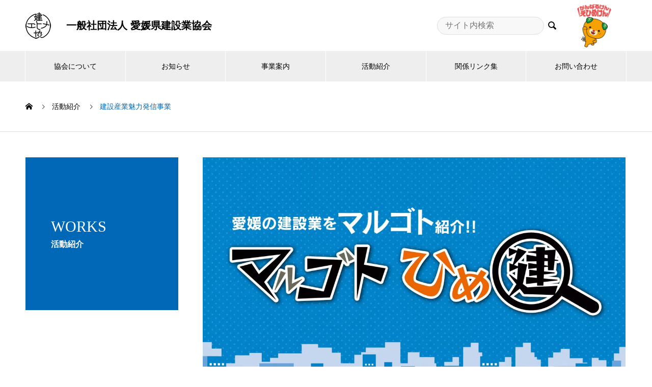

--- FILE ---
content_type: text/html; charset=UTF-8
request_url: https://www.himekenkyo.or.jp/works/miryoku
body_size: 47206
content:

<!DOCTYPE html>
<html lang="ja" prefix="og: http://ogp.me/ns#">
<head>
<!-- Google Tag Manager -->
<script>(function(w,d,s,l,i){w[l]=w[l]||[];w[l].push({'gtm.start':
new Date().getTime(),event:'gtm.js'});var f=d.getElementsByTagName(s)[0],
j=d.createElement(s),dl=l!='dataLayer'?'&l='+l:'';j.async=true;j.src=
'https://www.googletagmanager.com/gtm.js?id='+i+dl;f.parentNode.insertBefore(j,f);
})(window,document,'script','dataLayer','GTM-M8Z24VH');</script>
<!-- End Google Tag Manager -->
<meta charset="UTF-8">
  <meta name="viewport" content="width=device-width, initial-scale=1">
  <meta name="description" content="愛媛の建設業をマルゴト紹介！⾃分に合った仕事がココにある！！建設機械や⼯事の様⼦、そこに携わっている若者にインタビュー！！！">
  <title>建設産業魅⼒発信事業 &#8211; 一般社団法人 愛媛県建設業協会</title>
<meta name='robots' content='max-image-preview:large' />
<link rel="alternate" type="application/rss+xml" title="一般社団法人 愛媛県建設業協会 &raquo; フィード" href="https://www.himekenkyo.or.jp/feed" />
<link rel="alternate" type="application/rss+xml" title="一般社団法人 愛媛県建設業協会 &raquo; コメントフィード" href="https://www.himekenkyo.or.jp/comments/feed" />
<link rel="alternate" title="oEmbed (JSON)" type="application/json+oembed" href="https://www.himekenkyo.or.jp/wp-json/oembed/1.0/embed?url=https%3A%2F%2Fwww.himekenkyo.or.jp%2Fworks%2Fmiryoku" />
<link rel="alternate" title="oEmbed (XML)" type="text/xml+oembed" href="https://www.himekenkyo.or.jp/wp-json/oembed/1.0/embed?url=https%3A%2F%2Fwww.himekenkyo.or.jp%2Fworks%2Fmiryoku&#038;format=xml" />
<style id='wp-img-auto-sizes-contain-inline-css' type='text/css'>
img:is([sizes=auto i],[sizes^="auto," i]){contain-intrinsic-size:3000px 1500px}
/*# sourceURL=wp-img-auto-sizes-contain-inline-css */
</style>
<style id='wp-emoji-styles-inline-css' type='text/css'>

	img.wp-smiley, img.emoji {
		display: inline !important;
		border: none !important;
		box-shadow: none !important;
		height: 1em !important;
		width: 1em !important;
		margin: 0 0.07em !important;
		vertical-align: -0.1em !important;
		background: none !important;
		padding: 0 !important;
	}
/*# sourceURL=wp-emoji-styles-inline-css */
</style>
<style id='wp-block-library-inline-css' type='text/css'>
:root{--wp-block-synced-color:#7a00df;--wp-block-synced-color--rgb:122,0,223;--wp-bound-block-color:var(--wp-block-synced-color);--wp-editor-canvas-background:#ddd;--wp-admin-theme-color:#007cba;--wp-admin-theme-color--rgb:0,124,186;--wp-admin-theme-color-darker-10:#006ba1;--wp-admin-theme-color-darker-10--rgb:0,107,160.5;--wp-admin-theme-color-darker-20:#005a87;--wp-admin-theme-color-darker-20--rgb:0,90,135;--wp-admin-border-width-focus:2px}@media (min-resolution:192dpi){:root{--wp-admin-border-width-focus:1.5px}}.wp-element-button{cursor:pointer}:root .has-very-light-gray-background-color{background-color:#eee}:root .has-very-dark-gray-background-color{background-color:#313131}:root .has-very-light-gray-color{color:#eee}:root .has-very-dark-gray-color{color:#313131}:root .has-vivid-green-cyan-to-vivid-cyan-blue-gradient-background{background:linear-gradient(135deg,#00d084,#0693e3)}:root .has-purple-crush-gradient-background{background:linear-gradient(135deg,#34e2e4,#4721fb 50%,#ab1dfe)}:root .has-hazy-dawn-gradient-background{background:linear-gradient(135deg,#faaca8,#dad0ec)}:root .has-subdued-olive-gradient-background{background:linear-gradient(135deg,#fafae1,#67a671)}:root .has-atomic-cream-gradient-background{background:linear-gradient(135deg,#fdd79a,#004a59)}:root .has-nightshade-gradient-background{background:linear-gradient(135deg,#330968,#31cdcf)}:root .has-midnight-gradient-background{background:linear-gradient(135deg,#020381,#2874fc)}:root{--wp--preset--font-size--normal:16px;--wp--preset--font-size--huge:42px}.has-regular-font-size{font-size:1em}.has-larger-font-size{font-size:2.625em}.has-normal-font-size{font-size:var(--wp--preset--font-size--normal)}.has-huge-font-size{font-size:var(--wp--preset--font-size--huge)}.has-text-align-center{text-align:center}.has-text-align-left{text-align:left}.has-text-align-right{text-align:right}.has-fit-text{white-space:nowrap!important}#end-resizable-editor-section{display:none}.aligncenter{clear:both}.items-justified-left{justify-content:flex-start}.items-justified-center{justify-content:center}.items-justified-right{justify-content:flex-end}.items-justified-space-between{justify-content:space-between}.screen-reader-text{border:0;clip-path:inset(50%);height:1px;margin:-1px;overflow:hidden;padding:0;position:absolute;width:1px;word-wrap:normal!important}.screen-reader-text:focus{background-color:#ddd;clip-path:none;color:#444;display:block;font-size:1em;height:auto;left:5px;line-height:normal;padding:15px 23px 14px;text-decoration:none;top:5px;width:auto;z-index:100000}html :where(.has-border-color){border-style:solid}html :where([style*=border-top-color]){border-top-style:solid}html :where([style*=border-right-color]){border-right-style:solid}html :where([style*=border-bottom-color]){border-bottom-style:solid}html :where([style*=border-left-color]){border-left-style:solid}html :where([style*=border-width]){border-style:solid}html :where([style*=border-top-width]){border-top-style:solid}html :where([style*=border-right-width]){border-right-style:solid}html :where([style*=border-bottom-width]){border-bottom-style:solid}html :where([style*=border-left-width]){border-left-style:solid}html :where(img[class*=wp-image-]){height:auto;max-width:100%}:where(figure){margin:0 0 1em}html :where(.is-position-sticky){--wp-admin--admin-bar--position-offset:var(--wp-admin--admin-bar--height,0px)}@media screen and (max-width:600px){html :where(.is-position-sticky){--wp-admin--admin-bar--position-offset:0px}}

/*# sourceURL=wp-block-library-inline-css */
</style><style id='global-styles-inline-css' type='text/css'>
:root{--wp--preset--aspect-ratio--square: 1;--wp--preset--aspect-ratio--4-3: 4/3;--wp--preset--aspect-ratio--3-4: 3/4;--wp--preset--aspect-ratio--3-2: 3/2;--wp--preset--aspect-ratio--2-3: 2/3;--wp--preset--aspect-ratio--16-9: 16/9;--wp--preset--aspect-ratio--9-16: 9/16;--wp--preset--color--black: #000000;--wp--preset--color--cyan-bluish-gray: #abb8c3;--wp--preset--color--white: #ffffff;--wp--preset--color--pale-pink: #f78da7;--wp--preset--color--vivid-red: #cf2e2e;--wp--preset--color--luminous-vivid-orange: #ff6900;--wp--preset--color--luminous-vivid-amber: #fcb900;--wp--preset--color--light-green-cyan: #7bdcb5;--wp--preset--color--vivid-green-cyan: #00d084;--wp--preset--color--pale-cyan-blue: #8ed1fc;--wp--preset--color--vivid-cyan-blue: #0693e3;--wp--preset--color--vivid-purple: #9b51e0;--wp--preset--gradient--vivid-cyan-blue-to-vivid-purple: linear-gradient(135deg,rgb(6,147,227) 0%,rgb(155,81,224) 100%);--wp--preset--gradient--light-green-cyan-to-vivid-green-cyan: linear-gradient(135deg,rgb(122,220,180) 0%,rgb(0,208,130) 100%);--wp--preset--gradient--luminous-vivid-amber-to-luminous-vivid-orange: linear-gradient(135deg,rgb(252,185,0) 0%,rgb(255,105,0) 100%);--wp--preset--gradient--luminous-vivid-orange-to-vivid-red: linear-gradient(135deg,rgb(255,105,0) 0%,rgb(207,46,46) 100%);--wp--preset--gradient--very-light-gray-to-cyan-bluish-gray: linear-gradient(135deg,rgb(238,238,238) 0%,rgb(169,184,195) 100%);--wp--preset--gradient--cool-to-warm-spectrum: linear-gradient(135deg,rgb(74,234,220) 0%,rgb(151,120,209) 20%,rgb(207,42,186) 40%,rgb(238,44,130) 60%,rgb(251,105,98) 80%,rgb(254,248,76) 100%);--wp--preset--gradient--blush-light-purple: linear-gradient(135deg,rgb(255,206,236) 0%,rgb(152,150,240) 100%);--wp--preset--gradient--blush-bordeaux: linear-gradient(135deg,rgb(254,205,165) 0%,rgb(254,45,45) 50%,rgb(107,0,62) 100%);--wp--preset--gradient--luminous-dusk: linear-gradient(135deg,rgb(255,203,112) 0%,rgb(199,81,192) 50%,rgb(65,88,208) 100%);--wp--preset--gradient--pale-ocean: linear-gradient(135deg,rgb(255,245,203) 0%,rgb(182,227,212) 50%,rgb(51,167,181) 100%);--wp--preset--gradient--electric-grass: linear-gradient(135deg,rgb(202,248,128) 0%,rgb(113,206,126) 100%);--wp--preset--gradient--midnight: linear-gradient(135deg,rgb(2,3,129) 0%,rgb(40,116,252) 100%);--wp--preset--font-size--small: 13px;--wp--preset--font-size--medium: 20px;--wp--preset--font-size--large: 36px;--wp--preset--font-size--x-large: 42px;--wp--preset--spacing--20: 0.44rem;--wp--preset--spacing--30: 0.67rem;--wp--preset--spacing--40: 1rem;--wp--preset--spacing--50: 1.5rem;--wp--preset--spacing--60: 2.25rem;--wp--preset--spacing--70: 3.38rem;--wp--preset--spacing--80: 5.06rem;--wp--preset--shadow--natural: 6px 6px 9px rgba(0, 0, 0, 0.2);--wp--preset--shadow--deep: 12px 12px 50px rgba(0, 0, 0, 0.4);--wp--preset--shadow--sharp: 6px 6px 0px rgba(0, 0, 0, 0.2);--wp--preset--shadow--outlined: 6px 6px 0px -3px rgb(255, 255, 255), 6px 6px rgb(0, 0, 0);--wp--preset--shadow--crisp: 6px 6px 0px rgb(0, 0, 0);}:where(.is-layout-flex){gap: 0.5em;}:where(.is-layout-grid){gap: 0.5em;}body .is-layout-flex{display: flex;}.is-layout-flex{flex-wrap: wrap;align-items: center;}.is-layout-flex > :is(*, div){margin: 0;}body .is-layout-grid{display: grid;}.is-layout-grid > :is(*, div){margin: 0;}:where(.wp-block-columns.is-layout-flex){gap: 2em;}:where(.wp-block-columns.is-layout-grid){gap: 2em;}:where(.wp-block-post-template.is-layout-flex){gap: 1.25em;}:where(.wp-block-post-template.is-layout-grid){gap: 1.25em;}.has-black-color{color: var(--wp--preset--color--black) !important;}.has-cyan-bluish-gray-color{color: var(--wp--preset--color--cyan-bluish-gray) !important;}.has-white-color{color: var(--wp--preset--color--white) !important;}.has-pale-pink-color{color: var(--wp--preset--color--pale-pink) !important;}.has-vivid-red-color{color: var(--wp--preset--color--vivid-red) !important;}.has-luminous-vivid-orange-color{color: var(--wp--preset--color--luminous-vivid-orange) !important;}.has-luminous-vivid-amber-color{color: var(--wp--preset--color--luminous-vivid-amber) !important;}.has-light-green-cyan-color{color: var(--wp--preset--color--light-green-cyan) !important;}.has-vivid-green-cyan-color{color: var(--wp--preset--color--vivid-green-cyan) !important;}.has-pale-cyan-blue-color{color: var(--wp--preset--color--pale-cyan-blue) !important;}.has-vivid-cyan-blue-color{color: var(--wp--preset--color--vivid-cyan-blue) !important;}.has-vivid-purple-color{color: var(--wp--preset--color--vivid-purple) !important;}.has-black-background-color{background-color: var(--wp--preset--color--black) !important;}.has-cyan-bluish-gray-background-color{background-color: var(--wp--preset--color--cyan-bluish-gray) !important;}.has-white-background-color{background-color: var(--wp--preset--color--white) !important;}.has-pale-pink-background-color{background-color: var(--wp--preset--color--pale-pink) !important;}.has-vivid-red-background-color{background-color: var(--wp--preset--color--vivid-red) !important;}.has-luminous-vivid-orange-background-color{background-color: var(--wp--preset--color--luminous-vivid-orange) !important;}.has-luminous-vivid-amber-background-color{background-color: var(--wp--preset--color--luminous-vivid-amber) !important;}.has-light-green-cyan-background-color{background-color: var(--wp--preset--color--light-green-cyan) !important;}.has-vivid-green-cyan-background-color{background-color: var(--wp--preset--color--vivid-green-cyan) !important;}.has-pale-cyan-blue-background-color{background-color: var(--wp--preset--color--pale-cyan-blue) !important;}.has-vivid-cyan-blue-background-color{background-color: var(--wp--preset--color--vivid-cyan-blue) !important;}.has-vivid-purple-background-color{background-color: var(--wp--preset--color--vivid-purple) !important;}.has-black-border-color{border-color: var(--wp--preset--color--black) !important;}.has-cyan-bluish-gray-border-color{border-color: var(--wp--preset--color--cyan-bluish-gray) !important;}.has-white-border-color{border-color: var(--wp--preset--color--white) !important;}.has-pale-pink-border-color{border-color: var(--wp--preset--color--pale-pink) !important;}.has-vivid-red-border-color{border-color: var(--wp--preset--color--vivid-red) !important;}.has-luminous-vivid-orange-border-color{border-color: var(--wp--preset--color--luminous-vivid-orange) !important;}.has-luminous-vivid-amber-border-color{border-color: var(--wp--preset--color--luminous-vivid-amber) !important;}.has-light-green-cyan-border-color{border-color: var(--wp--preset--color--light-green-cyan) !important;}.has-vivid-green-cyan-border-color{border-color: var(--wp--preset--color--vivid-green-cyan) !important;}.has-pale-cyan-blue-border-color{border-color: var(--wp--preset--color--pale-cyan-blue) !important;}.has-vivid-cyan-blue-border-color{border-color: var(--wp--preset--color--vivid-cyan-blue) !important;}.has-vivid-purple-border-color{border-color: var(--wp--preset--color--vivid-purple) !important;}.has-vivid-cyan-blue-to-vivid-purple-gradient-background{background: var(--wp--preset--gradient--vivid-cyan-blue-to-vivid-purple) !important;}.has-light-green-cyan-to-vivid-green-cyan-gradient-background{background: var(--wp--preset--gradient--light-green-cyan-to-vivid-green-cyan) !important;}.has-luminous-vivid-amber-to-luminous-vivid-orange-gradient-background{background: var(--wp--preset--gradient--luminous-vivid-amber-to-luminous-vivid-orange) !important;}.has-luminous-vivid-orange-to-vivid-red-gradient-background{background: var(--wp--preset--gradient--luminous-vivid-orange-to-vivid-red) !important;}.has-very-light-gray-to-cyan-bluish-gray-gradient-background{background: var(--wp--preset--gradient--very-light-gray-to-cyan-bluish-gray) !important;}.has-cool-to-warm-spectrum-gradient-background{background: var(--wp--preset--gradient--cool-to-warm-spectrum) !important;}.has-blush-light-purple-gradient-background{background: var(--wp--preset--gradient--blush-light-purple) !important;}.has-blush-bordeaux-gradient-background{background: var(--wp--preset--gradient--blush-bordeaux) !important;}.has-luminous-dusk-gradient-background{background: var(--wp--preset--gradient--luminous-dusk) !important;}.has-pale-ocean-gradient-background{background: var(--wp--preset--gradient--pale-ocean) !important;}.has-electric-grass-gradient-background{background: var(--wp--preset--gradient--electric-grass) !important;}.has-midnight-gradient-background{background: var(--wp--preset--gradient--midnight) !important;}.has-small-font-size{font-size: var(--wp--preset--font-size--small) !important;}.has-medium-font-size{font-size: var(--wp--preset--font-size--medium) !important;}.has-large-font-size{font-size: var(--wp--preset--font-size--large) !important;}.has-x-large-font-size{font-size: var(--wp--preset--font-size--x-large) !important;}
/*# sourceURL=global-styles-inline-css */
</style>

<style id='classic-theme-styles-inline-css' type='text/css'>
/*! This file is auto-generated */
.wp-block-button__link{color:#fff;background-color:#32373c;border-radius:9999px;box-shadow:none;text-decoration:none;padding:calc(.667em + 2px) calc(1.333em + 2px);font-size:1.125em}.wp-block-file__button{background:#32373c;color:#fff;text-decoration:none}
/*# sourceURL=/wp-includes/css/classic-themes.min.css */
</style>
<link rel='stylesheet' id='contact-form-7-css' href='https://www.himekenkyo.or.jp/wp-content/plugins/contact-form-7/includes/css/styles.css?ver=6.1.4' type='text/css' media='all' />
<link rel='stylesheet' id='parent-style-css' href='https://www.himekenkyo.or.jp/wp-content/themes/nano_tcd065/style.css?ver=6.9' type='text/css' media='all' />
<link rel='stylesheet' id='nano-style-css' href='https://www.himekenkyo.or.jp/wp-content/themes/nano-child/style.css?ver=6.9' type='text/css' media='all' />
<script type="text/javascript" src="https://www.himekenkyo.or.jp/wp-includes/js/jquery/jquery.min.js?ver=3.7.1" id="jquery-core-js"></script>
<script type="text/javascript" src="https://www.himekenkyo.or.jp/wp-includes/js/jquery/jquery-migrate.min.js?ver=3.4.1" id="jquery-migrate-js"></script>
<link rel="https://api.w.org/" href="https://www.himekenkyo.or.jp/wp-json/" /><link rel="canonical" href="https://www.himekenkyo.or.jp/works/miryoku" />
<link rel='shortlink' href='https://www.himekenkyo.or.jp/?p=34' />
<style>
.c-comment__form-submit:hover,.p-cb__item-btn a,.c-pw__btn,.p-readmore__btn:hover,.p-page-links a:hover span,.p-page-links > span,.p-pager a:hover,.p-pager span,.p-pagetop:focus,.p-pagetop:hover,.p-widget__title{background: #0068b7}.p-breadcrumb__item{color: #0068b7}.widget_nav_menu a:hover,.p-article02 a:hover .p-article02__title{color: #0068b7}.p-entry__body a{color: #0068b7}body{font-family: "Segoe UI", Verdana, "游ゴシック", YuGothic, "Hiragino Kaku Gothic ProN", Meiryo, sans-serif}.c-logo,.p-page-header__title,.p-banner__title,.p-cover__title,.p-archive-header__title,.p-article05__title,.p-article09__title,.p-cb__item-title,.p-article11__title,.p-article12__title,.p-index-content01__title,.p-header-content__title,.p-megamenu01__item-list > li > a,.p-article13__title,.p-megamenu02__title,.p-cover__header-title{font-family: "Times New Roman", "游明朝", "Yu Mincho", "游明朝体", "YuMincho", "ヒラギノ明朝 Pro W3", "Hiragino Mincho Pro", "HiraMinProN-W3", "HGS明朝E", "ＭＳ Ｐ明朝", "MS PMincho", serif; font-weight: 500}.p-hover-effect--type1:hover img{-webkit-transform: scale(1.2);transform: scale(1.2)}.p-blog__title{color: #000000;font-size: 28px}.p-cat--3{color: #dd3333;border: 1px solid #dd3333}.p-cat--42{color: #68bc3a;border: 1px solid #68bc3a}.p-cat--9{color: #1e73be;border: 1px solid #1e73be}.p-cat--12{color: #dd9933;border: 1px solid #dd9933}.p-article04:hover a .p-article04__title{color: #0068b7}.p-article06__content{border-left: 4px solid #0068b7}.p-article06__title a:hover{color: #0068b7}.p-article06__cat:hover{background: #0068b7}.l-header{background: #ffffff}.l-header--fixed.is-active{background: #ffffff}.l-header__desc{color: #000000;font-size: 14px}.l-header__nav{background: #eeeeee}.p-global-nav > li > a,.p-menu-btn{color: #000000}.p-global-nav > li > a:hover,.p-global-nav > .current-menu-item > a{background: #0068b7;color: #ffffff}.p-global-nav .sub-menu a{background: #0068b7;color: #ffffff}.p-global-nav .sub-menu a:hover{background: #0068b7;color: #ffffff}.p-global-nav .menu-item-has-children > a > .p-global-nav__toggle::before{border-color: #000000}.p-megamenu02::before{background: #0068b7}.p-megamenu02__list a:hover .p-article13__title{color: #0068b7}.p-footer-banners{background: #f4f4f4}.p-info{background: #ffffff;color: #000000}.p-info__logo{font-size: 40px}.p-info__desc{color: #000000;font-size: 14px}.p-footer-widgets{background: #ffffff;color: #000000}.p-footer-widget__title{color: #0068b7}.p-footer-nav{background: #ffffff;color: #000000}.p-footer-nav a{color: #000000}.p-footer-nav a:hover{color: #000000}.p-copyright{background: #0068b7}.p-blog__title,.p-entry,.p-headline,.p-cat-list__title{border-top: 3px solid #0068b7}.p-works-entry__header{border-bottom: 3px solid #0068b7}.p-article01 a:hover .p-article01__title,.p-article03 a:hover .p-article03__title,.p-article05__link,.p-article08__title a:hover,.p-article09__link,.p-article07 a:hover .p-article07__title,.p-article10 a:hover .p-article10__title{color: #0068b7}.p-page-header,.p-list__item a::before,.p-cover__header,.p-works-entry__cat:hover,.p-service-cat-header{background: #0068b7}.p-page-header__title,.p-cover__header-title{color: #ffffff;font-size: 30px}.p-page-header__sub,.p-cover__header-sub{color: #ffffff;font-size: 16px}.p-works-entry__title{font-size: 32px}.p-entry__body{font-size: 16px}@media screen and (max-width: 767px) {.p-blog__title{font-size: 24px}.p-list .is-current > a{color: #0068b7}.p-works-entry__title{font-size: 20px}.p-entry__body{font-size: 14px}}@media screen and (max-width: 1199px) {.p-global-nav > li > a,.p-global-nav > li > a:hover{background: #ffffff;color: #000000}}@media screen and (max-width: 991px) {.p-page-header__title,.p-cover__header-title{font-size: 20px}.p-page-header__sub,.p-cover__header-sub{font-size: 14px}}.c-load--type1 { border: 3px solid rgba(0, 104, 183, 0.2); border-top-color: #0068b7; }
</style>
<link rel="icon" href="https://www.himekenkyo.or.jp/wp-content/uploads/2022/06/logo.jpg" sizes="32x32" />
<link rel="icon" href="https://www.himekenkyo.or.jp/wp-content/uploads/2022/06/logo.jpg" sizes="192x192" />
<link rel="apple-touch-icon" href="https://www.himekenkyo.or.jp/wp-content/uploads/2022/06/logo.jpg" />
<meta name="msapplication-TileImage" content="https://www.himekenkyo.or.jp/wp-content/uploads/2022/06/logo.jpg" />
		<style type="text/css" id="wp-custom-css">
			.grecaptcha-badge {
    opacity: 0;
}
.p-header-slider__item--1 .p-btn a,
.p-header-slider__item--2 .p-btn a,
.p-header-slider__item--3 .p-btn a {
 background:rgba(0,104,183,1)!important;
}
.p-header-slider__item--1 .p-btn a:hover,
.p-header-slider__item--2 .p-btn a:hover,
.p-header-slider__item--3 .p-btn a:hover {
 background:#c9e3ff!important;
	color: rgba(0,104,183,1);
}

/* 活動紹介カラム */
.text-indent {
	display:block;
	text-indent: 1rem;
}
.padding-left {
	padding-left: 1rem;	
}
.p-entry__body a img {
	transition: .3s;
}
.p-entry__body a:hover img {
	opacity: .7;
}

.h-two-column {
	display: flex;
	justify-content: space-between;
}
.h-two-column>li {
	list-style: none;
	width:calc((100% - 2rem) / 2);
}
.two-column {
	margin-left: 0 !important;
	display: flex;
  flex-direction: column;
}
.two-column>.left>img {
	width:100%;
}
.two-column>li {
	list-style: none;
}
.two-column>li>p>a {
	color:#000;
	text-decoration:underline;
}
.two-column>li>p>a:hover {
	text-decoration:none;
}
/* .two-column>.left>a {
	transition: .3s;
}
.two-column>.left>a:hover {
	opacity:.7;
} */
.three-column {
	display:flex;
	justify-content:space-between;
	margin-left: 0 !important;
}
.three-column>li {
	list-style:none;
	width: calc((100% - 1rem) / 3);
}
/* 活動紹介カラム */

/* 活動実績個別ボタン */
.sz_l {
    padding: 0.8em 2.5em 0.7em;
}
.arrow-set {
	width:100%;
	max-width:100%;
	position:relative;
}
.arrow-set::before {
	    content: "";
    border-style: solid;
    border-width: 7.5px 0 7.5px 11px;
    border-color: transparent transparent transparent #ffffff;
    position: absolute;
    top: 50%;
    right: 5%;
    transform: translatey(-50%);
}
/* 活動実績個別ボタン */

/* お知らせ個別ボタン */
.pdf_btn {
	position: relative;
	display: inline-block;
	padding-left: 2rem;
}
.pdf_btn::before {
	content:"";
	background: url(https://www.himekenkyo.or.jp/wp-content/uploads/2023/03/PDF%E3%82%A2%E3%82%A4%E3%82%B3%E3%83%B3.png) no-repeat center center / contain;
	width: 28px;
	height: 28px;
	position: absolute;
	top: 50%;
	left: 0;
	transform: translatey(-50%);
}
.link_btn {
	position: relative;
	display: inline-block;
	padding-left: 2rem;
}
.link_btn::before {
	content:"";
	background: url(https://www.himekenkyo.or.jp/wp-content/uploads/2023/03/%E3%83%AA%E3%83%B3%E3%82%AF%E3%81%AE%E3%83%95%E3%83%AA%E3%83%BC%E3%82%A2%E3%82%A4%E3%82%B3%E3%83%B31.png) no-repeat center center / contain;
	width: 28px;
	height: 28px;
	position: absolute;
	top: 50%;
	left: 0;
	transform: translatey(-50%);
}
/* お知らせ個別ボタン */



@media print, screen and (min-width: 768px) {
	.arrow-set {
		width:80%;
	}
	
	.two-column {
		display: flex;
		flex-direction: row;
	}
	.two-column>.left {
		margin-right: 2rem;
	}
	
	.home .l-contents{
		margin-bottom:40px;
	}
}
.small_bnr{
		margin-top:20px;
}
.small_bnr > div{
	text-align:center;
}
.small_bnr > div:first-of-type{
	margin-bottom:30px;
}
@media print, screen and (min-width: 768px) {
	.small_bnr{
		display:flex;
		justify-content:center;
		align-items:flex-start;
		margin-top:20px;
	}
	.small_bnr > div:first-of-type{
		margin-right:40px;
		margin-bottom:0;
	}
}

@media print, screen and (min-width: 768px) {
	.list_adjust{
		display: flex;
		flex-wrap: wrap;
	}
	.list_adjust > div{

	}
}
		</style>
		</head>
<body class="wp-singular works-template-default single single-works postid-34 wp-theme-nano_tcd065 wp-child-theme-nano-child">
<!-- Google Tag Manager (noscript) -->
<noscript><iframe src="https://www.googletagmanager.com/ns.html?id=GTM-M8Z24VH"
height="0" width="0" style="display:none;visibility:hidden"></iframe></noscript>
<!-- End Google Tag Manager (noscript) -->
  <div id="site_loader_overlay">
  <div id="site_loader_animation" class="c-load--type1">
      </div>
</div>

  <header id="js-header" class="l-header l-header--fixed">
    <div class="l-header__inner l-inner">

      <div class="l-header__logo c-logo">
    <a href="https://www.himekenkyo.or.jp/">
    <img src="https://www.himekenkyo.or.jp/wp-content/uploads/2021/11/logo.jpg" alt="一般社団法人 愛媛県建設業協会" width="50">
  </a>
  </div>

      <p class="l-header__desc">一般社団法人 愛媛県建設業協会</p>

            <form id="js-header__form" role="search" method="get" class="l-header__form" action="https://www.himekenkyo.or.jp/" _lpchecked="1">
        <input id="js-header__form-input" class="l-header__form-input" type="text" value="" name="s" tabindex="-1" placeholder="サイト内検索">
        <button id="js-header__form-close" class="l-header__form-close p-close-btn" aria-hidden="true" type="button">閉じる</button>
        <button id="" class="form_send1 l-header__search" aria-hidden="true">&#xe915;</button>
      </form>
        <button id="js-header__search" class="form_send2 l-header__search" aria-hidden="true">&#xe915;</button>
      
   <img src="https://www.himekenkyo.or.jp/wp-content/themes/nano_tcd065/img/mikyann.jpg" class="micyan_p" />
    </div>
    <button id="js-menu-btn" class="p-menu-btn c-menu-btn"></button>
    <nav id="js-header__nav" class="l-header__nav">
      <ul id="js-global-nav" class="p-global-nav l-inner"><li class="menu-item menu-item-type-custom menu-item-object-custom menu-item-has-children menu-item-36"><a href="/organize/" data-megamenu="js-megamenu36">協会について</a>
<ul class="sub-menu">
	<li class="menu-item menu-item-type-post_type menu-item-object-company menu-item-170"><a href="https://www.himekenkyo.or.jp/organize/outline">組織概要＆アクセス<span class="p-global-nav__toggle"></span></a></li>
	<li class="menu-item menu-item-type-post_type menu-item-object-company menu-item-165"><a href="https://www.himekenkyo.or.jp/organize/history">機構沿革<span class="p-global-nav__toggle"></span></a></li>
	<li class="menu-item menu-item-type-post_type menu-item-object-company menu-item-168"><a href="https://www.himekenkyo.or.jp/organize/member">⽀部⼀覧<span class="p-global-nav__toggle"></span></a></li>
</ul>
</li>
<li class="menu-item menu-item-type-custom menu-item-object-custom menu-item-35"><a href="/news/">お知らせ<span class="p-global-nav__toggle"></span></a></li>
<li class="menu-item menu-item-type-custom menu-item-object-custom menu-item-has-children menu-item-41"><a href="/service/">事業案内<span class="p-global-nav__toggle"></span></a>
<ul class="sub-menu">
	<li class="menu-item menu-item-type-custom menu-item-object-custom menu-item-176"><a href="/service/kentai/">建設業退職⾦共済事業【建退共】<span class="p-global-nav__toggle"></span></a></li>
	<li class="menu-item menu-item-type-custom menu-item-object-custom menu-item-177"><a href="/service/kensai/">建設業労働災害防⽌事業【建災防】<span class="p-global-nav__toggle"></span></a></li>
	<li class="menu-item menu-item-type-custom menu-item-object-custom menu-item-80"><a target="_blank" href="https://www.kyousaidan.or.jp/">建設共済保険【建設業福祉共済団】<span class="p-global-nav__toggle"></span></a></li>
	<li class="menu-item menu-item-type-custom menu-item-object-custom menu-item-81"><a target="_blank" href="https://www.pref.ehime.jp/h40100/5737/saiseishien/index.html#yushi_josei">低利融資･助成⾦制度<span class="p-global-nav__toggle"></span></a></li>
	<li class="menu-item menu-item-type-custom menu-item-object-custom menu-item-82"><a href="/service/support/">⽣産性向上⽀援･事業承継<span class="p-global-nav__toggle"></span></a></li>
	<li class="menu-item menu-item-type-custom menu-item-object-custom menu-item-83"><a href="/service/download/#">ダウンロード･⽤紙販売等<span class="p-global-nav__toggle"></span></a></li>
</ul>
</li>
<li class="menu-item menu-item-type-custom menu-item-object-custom menu-item-42"><a href="/works/">活動紹介<span class="p-global-nav__toggle"></span></a></li>
<li class="menu-item menu-item-type-custom menu-item-object-custom menu-item-46"><a href="/link">関係リンク集<span class="p-global-nav__toggle"></span></a></li>
<li class="menu-item menu-item-type-custom menu-item-object-custom menu-item-47"><a href="/contact/">お問い合わせ<span class="p-global-nav__toggle"></span></a></li>
</ul>      <button id="js-header__nav-close" class="l-header__nav-close p-close-btn">閉じる</button>
    </nav>

    <div id="js-megamenu36" class="p-megamenu02 js-megamenu">
  <div class="p-megamenu02__inner l-inner">

    <div class="p-megamenu02__header">
      <div>
        <p class="p-megamenu02__title">協会について</p>
        <p class="p-megamenu02__sub">Organize</p>
      </div>
      <a class="p-megamenu02__link" href="https://www.himekenkyo.or.jp/organize">
        協会についてトップ      </a>
    </div>

    <ul class="p-megamenu02__list">
            <li class="p-article13">
        <a href="https://www.himekenkyo.or.jp/organize/outline">
          <div class="p-article13__img">
            <img width="440" height="600" src="https://www.himekenkyo.or.jp/wp-content/uploads/2021/11/0001-440x600.jpg" class="attachment-size10 size-size10 wp-post-image" alt="" decoding="async" loading="lazy" />          </div>
          <div class="p-article13__content">
            <p class="p-article13__title">組織概要＆アクセス</p>
            <p class="p-article13__sub">Organization ＆ Access</p>
          </div>
        </a>
      </li>
            <li class="p-article13">
        <a href="https://www.himekenkyo.or.jp/organize/history">
          <div class="p-article13__img">
            <img width="440" height="600" src="https://www.himekenkyo.or.jp/wp-content/uploads/2021/11/4676781_m-440x600.jpg" class="attachment-size10 size-size10 wp-post-image" alt="" decoding="async" loading="lazy" />          </div>
          <div class="p-article13__content">
            <p class="p-article13__title">機構沿革</p>
            <p class="p-article13__sub">History</p>
          </div>
        </a>
      </li>
            <li class="p-article13">
        <a href="https://www.himekenkyo.or.jp/organize/member">
          <div class="p-article13__img">
            <img width="440" height="600" src="https://www.himekenkyo.or.jp/wp-content/uploads/2021/11/0002-440x600.jpg" class="attachment-size10 size-size10 wp-post-image" alt="" decoding="async" loading="lazy" />          </div>
          <div class="p-article13__content">
            <p class="p-article13__title">⽀部⼀覧</p>
            <p class="p-article13__sub">Member</p>
          </div>
        </a>
      </li>
          </ul>

  </div>
</div>
  </header>
  <main class="l-main">

<ol class="p-breadcrumb c-breadcrumb l-inner" itemscope itemtype="http://schema.org/BreadcrumbList">
<li class="p-breadcrumb__item c-breadcrumb__item c-breadcrumb__item--home" itemprop="itemListElement" itemscope itemtype="http://schema.org/ListItem"><a href="https://www.himekenkyo.or.jp/" itemprop="item"><span itemprop="name">HOME</span></a><meta itemprop="position" content="1"></li>
<li class="p-breadcrumb__item c-breadcrumb__item" itemprop="itemListElement" itemscope itemtype="http://schema.org/ListItem"><a href="https://www.himekenkyo.or.jp/works" itemprop="item"><span itemprop="name">活動紹介</span></a><meta itemprop="position" content="2"></li>
<li class="p-breadcrumb__item c-breadcrumb__item" itemprop="itemListElement" itemscope itemtype="http://schema.org/ListItem"><span itemprop="name">建設産業魅⼒発信事業</span><meta itemprop="position" content="3"></li>
</ol>

<div class="l-contents l-contents--grid">

  <div class="l-contents__inner l-inner">

    <header class="l-page-header">
  <div class="p-page-header">
    <h1 class="p-page-header__title">WORKS</h1>
    <p class="p-page-header__sub">活動紹介</p>
  </div>
  <ul id="js-list" class="p-list">
</ul>
</header>

    <div class="l-primary">

            <article class="p-works-entry">
        <header class="p-works-entry__header">

          			    <div class="p-works-entry__img">
            <img width="1280" height="720" src="https://www.himekenkyo.or.jp/wp-content/uploads/2021/11/marugoto_himeken.png" class="attachment-full size-full wp-post-image" alt="" decoding="async" fetchpriority="high" srcset="https://www.himekenkyo.or.jp/wp-content/uploads/2021/11/marugoto_himeken.png 1280w, https://www.himekenkyo.or.jp/wp-content/uploads/2021/11/marugoto_himeken-300x169.png 300w, https://www.himekenkyo.or.jp/wp-content/uploads/2021/11/marugoto_himeken-1024x576.png 1024w, https://www.himekenkyo.or.jp/wp-content/uploads/2021/11/marugoto_himeken-768x432.png 768w" sizes="(max-width: 1280px) 100vw, 1280px" />          </div>
          
          
          <h1 class="p-works-entry__title">建設産業魅⼒発信事業</h1>
        </header>

        <div class="p-entry__body">
        <p>愛媛の建設の仕事って？具体例でわかりやすく紹介！！</p>
<div class="movie_thumb">
<a href="https://youtu.be/JevtnaWS-u8" target="_blank" rel="noopener"><img decoding="async" src="https://www.himekenkyo.or.jp/wp-content/uploads/2021/11/cap.png" alt="" /></a><br />
<span class="video_play"></span>
</div>
<p><a class="q_button bt_blue" href="https://www.himekenkyo.or.jp/construction/" target="_blank" rel="noopener">マルゴト媛建のＨＰはこちら ▶</a></p>
        </div>

        
      </article><!-- /.p-works-entry -->
      
            <section class="p-latest-works">
        <h2 class="p-latest-works__headline">活動紹介</h2>

        <div class="p-latest-works__list">
                    <article class="p-latest-works__list-item p-article08">
            <a class="p-article08__img p-hover-effect--type1" href="https://www.himekenkyo.or.jp/works/csr">
              <img width="490" height="300" src="https://www.himekenkyo.or.jp/wp-content/uploads/2022/01/main03-490x300.jpg" class="attachment-size7 size-size7 wp-post-image" alt="" decoding="async" loading="lazy" />            </a>
            <h3 class="p-article08__title">
              <a href="https://www.himekenkyo.or.jp/works/csr">地域貢献活動　～知って欲しい建設業の大切な役割～</a>
            </h3>
          </article>
                    <article class="p-latest-works__list-item p-article08">
            <a class="p-article08__img p-hover-effect--type1" href="https://www.himekenkyo.or.jp/works/hero_kensetsu">
              <img width="490" height="300" src="https://www.himekenkyo.or.jp/wp-content/uploads/2021/11/ヒーロー740×440-490x300.jpg" class="attachment-size7 size-size7 wp-post-image" alt="" decoding="async" loading="lazy" />            </a>
            <h3 class="p-article08__title">
              <a href="https://www.himekenkyo.or.jp/works/hero_kensetsu">&#8220;建設業には未来がある&#8221; 建設Ｇ...</a>
            </h3>
          </article>
                  </div>

     </section>
    
    </div><!-- /.l-primary -->
    <div class="l-secondary">
</div><!-- /.l-secondary -->
  </div>
</div>

  </main>
  <footer class="l-footer">

    
    <div class="p-info">
      <div class="p-info__inner l-inner">

        <div class="p-info__logo c-logo footer_logo_tm">
    <a href="https://www.himekenkyo.or.jp/">
  <img src="https://www.himekenkyo.or.jp/wp-content/uploads/2021/11/logo.jpg" alt="一般社団法人 愛媛県建設業協会" width="50">
  </a>
  </div>

        <div class="p-info__desc">
        	<p><span class="footer_logo_sp">
    <a href="https://www.himekenkyo.or.jp/">
  <img src="https://www.himekenkyo.or.jp/wp-content/uploads/2021/11/logo.jpg" alt="一般社団法人 愛媛県建設業協会">
  </a>
  </span>
一般社団法人 愛媛県建設業協会</p>
        	<div class="footer_addr">
        〒790-0002<br>
            愛媛県松山市二番町四丁目4番地4<br>
            （愛媛県建設会館 5F）<br>
            <span class="tel_icn">・協会　<span style="margin-left:0.5em;"><img src="https://www.himekenkyo.or.jp/wp-content/uploads/2023/12/tel.png" alt="TEL" /></span>089-943-5324</span>
                <span class="tel_icn">・建退共 <span style="margin-left:0.5em;"><img src="https://www.himekenkyo.or.jp/wp-content/uploads/2023/12/tel.png" alt="TEL" /></span>089-943-5406</span>
                <span class="tel_icn">・建災防 <span style="margin-left:0.5em;"><img src="https://www.himekenkyo.or.jp/wp-content/uploads/2023/12/tel.png" alt="TEL" /></span>089-943-5330</span><br>
            <a href="https://www.google.com/maps/place/%EF%BC%88%E4%B8%80%E7%A4%BE%EF%BC%89%E6%84%9B%E5%AA%9B%E7%9C%8C%E5%BB%BA%E8%A8%AD%E6%A5%AD%E5%8D%94%E4%BC%9A/@33.8402368,132.7674191,19.17z/data=!4m5!3m4!1s0x354fe5ed4115e739:0xb3eab2b83b5ed1c1!8m2!3d33.8399803!4d132.7672052?hl=ja" target="_blank">【事務所・アクセス】</a><br>
            <div style="display:inline-block;padding:10px;border:1px solid #333;margin-top:15px;">
            ※各種手続きの受付時間<br>
            <span style="padding-left:1.5em;">8:30～12:00</span><br>
            <span style="padding-left:1em;">13:00～16:30</span>
            </div>
        	</div>
        </div>


	      <ul class="p-social-nav">
                                                                        <li class="p-social-nav__item p-social-nav__item--rss"><a href="https://www.himekenkyo.or.jp/feed" rel="nofollow" target="_blank" title="RSS"></a></li>
          	      </ul>
      </div>
    </div>
        <ul id="menu-%e3%83%95%e3%83%83%e3%82%bf%e3%83%bc%e3%83%8a%e3%83%93%e3%82%b2%e3%83%bc%e3%82%b7%e3%83%a7%e3%83%b3" class="p-footer-nav"><li class="menu-item menu-item-type-custom menu-item-object-custom menu-item-96"><a href="/organize/">協会について</a></li>
<li class="menu-item menu-item-type-custom menu-item-object-custom menu-item-269"><a target="_blank" href="/news/">お知らせ</a></li>
<li class="menu-item menu-item-type-custom menu-item-object-custom menu-item-271"><a href="/service/">事業案内</a></li>
<li class="menu-item menu-item-type-custom menu-item-object-custom menu-item-273"><a href="/works/">活動紹介</a></li>
<li class="menu-item menu-item-type-custom menu-item-object-custom menu-item-101"><a href="/link/">関係リンク集</a></li>
<li class="menu-item menu-item-type-custom menu-item-object-custom menu-item-102"><a href="/contact/">お問い合わせ</a></li>
<li class="menu-item menu-item-type-custom menu-item-object-custom menu-item-103"><a href="/privacy/">プライバシーポリシー</a></li>
</ul>    <p class="p-copyright">
      <small>Copyright &copy; 一般社団法人 愛媛県建設業協会 All Rights Reserved.</small>
    </p>
    <div id="js-pagetop" class="p-pagetop"><a href="#"></a></div>
  </footer>
  <script type="speculationrules">
{"prefetch":[{"source":"document","where":{"and":[{"href_matches":"/*"},{"not":{"href_matches":["/wp-*.php","/wp-admin/*","/wp-content/uploads/*","/wp-content/*","/wp-content/plugins/*","/wp-content/themes/nano-child/*","/wp-content/themes/nano_tcd065/*","/*\\?(.+)"]}},{"not":{"selector_matches":"a[rel~=\"nofollow\"]"}},{"not":{"selector_matches":".no-prefetch, .no-prefetch a"}}]},"eagerness":"conservative"}]}
</script>
<script type="text/javascript" src="https://www.himekenkyo.or.jp/wp-includes/js/dist/hooks.min.js?ver=dd5603f07f9220ed27f1" id="wp-hooks-js"></script>
<script type="text/javascript" src="https://www.himekenkyo.or.jp/wp-includes/js/dist/i18n.min.js?ver=c26c3dc7bed366793375" id="wp-i18n-js"></script>
<script type="text/javascript" id="wp-i18n-js-after">
/* <![CDATA[ */
wp.i18n.setLocaleData( { 'text direction\u0004ltr': [ 'ltr' ] } );
//# sourceURL=wp-i18n-js-after
/* ]]> */
</script>
<script type="text/javascript" src="https://www.himekenkyo.or.jp/wp-content/plugins/contact-form-7/includes/swv/js/index.js?ver=6.1.4" id="swv-js"></script>
<script type="text/javascript" id="contact-form-7-js-translations">
/* <![CDATA[ */
( function( domain, translations ) {
	var localeData = translations.locale_data[ domain ] || translations.locale_data.messages;
	localeData[""].domain = domain;
	wp.i18n.setLocaleData( localeData, domain );
} )( "contact-form-7", {"translation-revision-date":"2025-11-30 08:12:23+0000","generator":"GlotPress\/4.0.3","domain":"messages","locale_data":{"messages":{"":{"domain":"messages","plural-forms":"nplurals=1; plural=0;","lang":"ja_JP"},"This contact form is placed in the wrong place.":["\u3053\u306e\u30b3\u30f3\u30bf\u30af\u30c8\u30d5\u30a9\u30fc\u30e0\u306f\u9593\u9055\u3063\u305f\u4f4d\u7f6e\u306b\u7f6e\u304b\u308c\u3066\u3044\u307e\u3059\u3002"],"Error:":["\u30a8\u30e9\u30fc:"]}},"comment":{"reference":"includes\/js\/index.js"}} );
//# sourceURL=contact-form-7-js-translations
/* ]]> */
</script>
<script type="text/javascript" id="contact-form-7-js-before">
/* <![CDATA[ */
var wpcf7 = {
    "api": {
        "root": "https:\/\/www.himekenkyo.or.jp\/wp-json\/",
        "namespace": "contact-form-7\/v1"
    }
};
//# sourceURL=contact-form-7-js-before
/* ]]> */
</script>
<script type="text/javascript" src="https://www.himekenkyo.or.jp/wp-content/plugins/contact-form-7/includes/js/index.js?ver=6.1.4" id="contact-form-7-js"></script>
<script type="text/javascript" src="https://www.himekenkyo.or.jp/wp-content/themes/nano_tcd065/assets/js/bundle.js?ver=0.0.1" id="nano-bundle-js"></script>
<script type="text/javascript" src="https://www.himekenkyo.or.jp/wp-content/themes/nano_tcd065/assets/js/comment.js?ver=0.0.1" id="nano-comment-js"></script>
<script type="text/javascript" src="https://www.himekenkyo.or.jp/wp-content/themes/nano_tcd065/assets/js/jscript.js?ver=0.0.1" id="nano-lang-js"></script>
<script type="text/javascript" src="https://www.google.com/recaptcha/api.js?render=6Le_GU0gAAAAALK0yYuNLZlAWIwe1ubnAH0vD2Px&amp;ver=3.0" id="google-recaptcha-js"></script>
<script type="text/javascript" src="https://www.himekenkyo.or.jp/wp-includes/js/dist/vendor/wp-polyfill.min.js?ver=3.15.0" id="wp-polyfill-js"></script>
<script type="text/javascript" id="wpcf7-recaptcha-js-before">
/* <![CDATA[ */
var wpcf7_recaptcha = {
    "sitekey": "6Le_GU0gAAAAALK0yYuNLZlAWIwe1ubnAH0vD2Px",
    "actions": {
        "homepage": "homepage",
        "contactform": "contactform"
    }
};
//# sourceURL=wpcf7-recaptcha-js-before
/* ]]> */
</script>
<script type="text/javascript" src="https://www.himekenkyo.or.jp/wp-content/plugins/contact-form-7/modules/recaptcha/index.js?ver=6.1.4" id="wpcf7-recaptcha-js"></script>
<script id="wp-emoji-settings" type="application/json">
{"baseUrl":"https://s.w.org/images/core/emoji/17.0.2/72x72/","ext":".png","svgUrl":"https://s.w.org/images/core/emoji/17.0.2/svg/","svgExt":".svg","source":{"concatemoji":"https://www.himekenkyo.or.jp/wp-includes/js/wp-emoji-release.min.js?ver=6.9"}}
</script>
<script type="module">
/* <![CDATA[ */
/*! This file is auto-generated */
const a=JSON.parse(document.getElementById("wp-emoji-settings").textContent),o=(window._wpemojiSettings=a,"wpEmojiSettingsSupports"),s=["flag","emoji"];function i(e){try{var t={supportTests:e,timestamp:(new Date).valueOf()};sessionStorage.setItem(o,JSON.stringify(t))}catch(e){}}function c(e,t,n){e.clearRect(0,0,e.canvas.width,e.canvas.height),e.fillText(t,0,0);t=new Uint32Array(e.getImageData(0,0,e.canvas.width,e.canvas.height).data);e.clearRect(0,0,e.canvas.width,e.canvas.height),e.fillText(n,0,0);const a=new Uint32Array(e.getImageData(0,0,e.canvas.width,e.canvas.height).data);return t.every((e,t)=>e===a[t])}function p(e,t){e.clearRect(0,0,e.canvas.width,e.canvas.height),e.fillText(t,0,0);var n=e.getImageData(16,16,1,1);for(let e=0;e<n.data.length;e++)if(0!==n.data[e])return!1;return!0}function u(e,t,n,a){switch(t){case"flag":return n(e,"\ud83c\udff3\ufe0f\u200d\u26a7\ufe0f","\ud83c\udff3\ufe0f\u200b\u26a7\ufe0f")?!1:!n(e,"\ud83c\udde8\ud83c\uddf6","\ud83c\udde8\u200b\ud83c\uddf6")&&!n(e,"\ud83c\udff4\udb40\udc67\udb40\udc62\udb40\udc65\udb40\udc6e\udb40\udc67\udb40\udc7f","\ud83c\udff4\u200b\udb40\udc67\u200b\udb40\udc62\u200b\udb40\udc65\u200b\udb40\udc6e\u200b\udb40\udc67\u200b\udb40\udc7f");case"emoji":return!a(e,"\ud83e\u1fac8")}return!1}function f(e,t,n,a){let r;const o=(r="undefined"!=typeof WorkerGlobalScope&&self instanceof WorkerGlobalScope?new OffscreenCanvas(300,150):document.createElement("canvas")).getContext("2d",{willReadFrequently:!0}),s=(o.textBaseline="top",o.font="600 32px Arial",{});return e.forEach(e=>{s[e]=t(o,e,n,a)}),s}function r(e){var t=document.createElement("script");t.src=e,t.defer=!0,document.head.appendChild(t)}a.supports={everything:!0,everythingExceptFlag:!0},new Promise(t=>{let n=function(){try{var e=JSON.parse(sessionStorage.getItem(o));if("object"==typeof e&&"number"==typeof e.timestamp&&(new Date).valueOf()<e.timestamp+604800&&"object"==typeof e.supportTests)return e.supportTests}catch(e){}return null}();if(!n){if("undefined"!=typeof Worker&&"undefined"!=typeof OffscreenCanvas&&"undefined"!=typeof URL&&URL.createObjectURL&&"undefined"!=typeof Blob)try{var e="postMessage("+f.toString()+"("+[JSON.stringify(s),u.toString(),c.toString(),p.toString()].join(",")+"));",a=new Blob([e],{type:"text/javascript"});const r=new Worker(URL.createObjectURL(a),{name:"wpTestEmojiSupports"});return void(r.onmessage=e=>{i(n=e.data),r.terminate(),t(n)})}catch(e){}i(n=f(s,u,c,p))}t(n)}).then(e=>{for(const n in e)a.supports[n]=e[n],a.supports.everything=a.supports.everything&&a.supports[n],"flag"!==n&&(a.supports.everythingExceptFlag=a.supports.everythingExceptFlag&&a.supports[n]);var t;a.supports.everythingExceptFlag=a.supports.everythingExceptFlag&&!a.supports.flag,a.supports.everything||((t=a.source||{}).concatemoji?r(t.concatemoji):t.wpemoji&&t.twemoji&&(r(t.twemoji),r(t.wpemoji)))});
//# sourceURL=https://www.himekenkyo.or.jp/wp-includes/js/wp-emoji-loader.min.js
/* ]]> */
</script>
<script>
(function($) {
  var initialized = false;
  var initialize = function() {
    if (initialized) return;
    initialized = true;

    $(document).trigger('js-initialized');
    $(window).trigger('resize').trigger('scroll');
  };

  	$(window).load(function() {
    setTimeout(initialize, 800);
		$('#site_loader_animation:not(:hidden, :animated)').delay(600).fadeOut(400);
		$('#site_loader_overlay:not(:hidden, :animated)').delay(900).fadeOut(800);
	});
	setTimeout(function(){
		setTimeout(initialize, 800);
		$('#site_loader_animation:not(:hidden, :animated)').delay(600).fadeOut(400);
		$('#site_loader_overlay:not(:hidden, :animated)').delay(900).fadeOut(800);
	}, 3000);

  
})(jQuery);
</script>
</body>
</html>


--- FILE ---
content_type: text/html; charset=utf-8
request_url: https://www.google.com/recaptcha/api2/anchor?ar=1&k=6Le_GU0gAAAAALK0yYuNLZlAWIwe1ubnAH0vD2Px&co=aHR0cHM6Ly93d3cuaGltZWtlbmt5by5vci5qcDo0NDM.&hl=en&v=N67nZn4AqZkNcbeMu4prBgzg&size=invisible&anchor-ms=20000&execute-ms=30000&cb=hoygnsijk1vs
body_size: 48582
content:
<!DOCTYPE HTML><html dir="ltr" lang="en"><head><meta http-equiv="Content-Type" content="text/html; charset=UTF-8">
<meta http-equiv="X-UA-Compatible" content="IE=edge">
<title>reCAPTCHA</title>
<style type="text/css">
/* cyrillic-ext */
@font-face {
  font-family: 'Roboto';
  font-style: normal;
  font-weight: 400;
  font-stretch: 100%;
  src: url(//fonts.gstatic.com/s/roboto/v48/KFO7CnqEu92Fr1ME7kSn66aGLdTylUAMa3GUBHMdazTgWw.woff2) format('woff2');
  unicode-range: U+0460-052F, U+1C80-1C8A, U+20B4, U+2DE0-2DFF, U+A640-A69F, U+FE2E-FE2F;
}
/* cyrillic */
@font-face {
  font-family: 'Roboto';
  font-style: normal;
  font-weight: 400;
  font-stretch: 100%;
  src: url(//fonts.gstatic.com/s/roboto/v48/KFO7CnqEu92Fr1ME7kSn66aGLdTylUAMa3iUBHMdazTgWw.woff2) format('woff2');
  unicode-range: U+0301, U+0400-045F, U+0490-0491, U+04B0-04B1, U+2116;
}
/* greek-ext */
@font-face {
  font-family: 'Roboto';
  font-style: normal;
  font-weight: 400;
  font-stretch: 100%;
  src: url(//fonts.gstatic.com/s/roboto/v48/KFO7CnqEu92Fr1ME7kSn66aGLdTylUAMa3CUBHMdazTgWw.woff2) format('woff2');
  unicode-range: U+1F00-1FFF;
}
/* greek */
@font-face {
  font-family: 'Roboto';
  font-style: normal;
  font-weight: 400;
  font-stretch: 100%;
  src: url(//fonts.gstatic.com/s/roboto/v48/KFO7CnqEu92Fr1ME7kSn66aGLdTylUAMa3-UBHMdazTgWw.woff2) format('woff2');
  unicode-range: U+0370-0377, U+037A-037F, U+0384-038A, U+038C, U+038E-03A1, U+03A3-03FF;
}
/* math */
@font-face {
  font-family: 'Roboto';
  font-style: normal;
  font-weight: 400;
  font-stretch: 100%;
  src: url(//fonts.gstatic.com/s/roboto/v48/KFO7CnqEu92Fr1ME7kSn66aGLdTylUAMawCUBHMdazTgWw.woff2) format('woff2');
  unicode-range: U+0302-0303, U+0305, U+0307-0308, U+0310, U+0312, U+0315, U+031A, U+0326-0327, U+032C, U+032F-0330, U+0332-0333, U+0338, U+033A, U+0346, U+034D, U+0391-03A1, U+03A3-03A9, U+03B1-03C9, U+03D1, U+03D5-03D6, U+03F0-03F1, U+03F4-03F5, U+2016-2017, U+2034-2038, U+203C, U+2040, U+2043, U+2047, U+2050, U+2057, U+205F, U+2070-2071, U+2074-208E, U+2090-209C, U+20D0-20DC, U+20E1, U+20E5-20EF, U+2100-2112, U+2114-2115, U+2117-2121, U+2123-214F, U+2190, U+2192, U+2194-21AE, U+21B0-21E5, U+21F1-21F2, U+21F4-2211, U+2213-2214, U+2216-22FF, U+2308-230B, U+2310, U+2319, U+231C-2321, U+2336-237A, U+237C, U+2395, U+239B-23B7, U+23D0, U+23DC-23E1, U+2474-2475, U+25AF, U+25B3, U+25B7, U+25BD, U+25C1, U+25CA, U+25CC, U+25FB, U+266D-266F, U+27C0-27FF, U+2900-2AFF, U+2B0E-2B11, U+2B30-2B4C, U+2BFE, U+3030, U+FF5B, U+FF5D, U+1D400-1D7FF, U+1EE00-1EEFF;
}
/* symbols */
@font-face {
  font-family: 'Roboto';
  font-style: normal;
  font-weight: 400;
  font-stretch: 100%;
  src: url(//fonts.gstatic.com/s/roboto/v48/KFO7CnqEu92Fr1ME7kSn66aGLdTylUAMaxKUBHMdazTgWw.woff2) format('woff2');
  unicode-range: U+0001-000C, U+000E-001F, U+007F-009F, U+20DD-20E0, U+20E2-20E4, U+2150-218F, U+2190, U+2192, U+2194-2199, U+21AF, U+21E6-21F0, U+21F3, U+2218-2219, U+2299, U+22C4-22C6, U+2300-243F, U+2440-244A, U+2460-24FF, U+25A0-27BF, U+2800-28FF, U+2921-2922, U+2981, U+29BF, U+29EB, U+2B00-2BFF, U+4DC0-4DFF, U+FFF9-FFFB, U+10140-1018E, U+10190-1019C, U+101A0, U+101D0-101FD, U+102E0-102FB, U+10E60-10E7E, U+1D2C0-1D2D3, U+1D2E0-1D37F, U+1F000-1F0FF, U+1F100-1F1AD, U+1F1E6-1F1FF, U+1F30D-1F30F, U+1F315, U+1F31C, U+1F31E, U+1F320-1F32C, U+1F336, U+1F378, U+1F37D, U+1F382, U+1F393-1F39F, U+1F3A7-1F3A8, U+1F3AC-1F3AF, U+1F3C2, U+1F3C4-1F3C6, U+1F3CA-1F3CE, U+1F3D4-1F3E0, U+1F3ED, U+1F3F1-1F3F3, U+1F3F5-1F3F7, U+1F408, U+1F415, U+1F41F, U+1F426, U+1F43F, U+1F441-1F442, U+1F444, U+1F446-1F449, U+1F44C-1F44E, U+1F453, U+1F46A, U+1F47D, U+1F4A3, U+1F4B0, U+1F4B3, U+1F4B9, U+1F4BB, U+1F4BF, U+1F4C8-1F4CB, U+1F4D6, U+1F4DA, U+1F4DF, U+1F4E3-1F4E6, U+1F4EA-1F4ED, U+1F4F7, U+1F4F9-1F4FB, U+1F4FD-1F4FE, U+1F503, U+1F507-1F50B, U+1F50D, U+1F512-1F513, U+1F53E-1F54A, U+1F54F-1F5FA, U+1F610, U+1F650-1F67F, U+1F687, U+1F68D, U+1F691, U+1F694, U+1F698, U+1F6AD, U+1F6B2, U+1F6B9-1F6BA, U+1F6BC, U+1F6C6-1F6CF, U+1F6D3-1F6D7, U+1F6E0-1F6EA, U+1F6F0-1F6F3, U+1F6F7-1F6FC, U+1F700-1F7FF, U+1F800-1F80B, U+1F810-1F847, U+1F850-1F859, U+1F860-1F887, U+1F890-1F8AD, U+1F8B0-1F8BB, U+1F8C0-1F8C1, U+1F900-1F90B, U+1F93B, U+1F946, U+1F984, U+1F996, U+1F9E9, U+1FA00-1FA6F, U+1FA70-1FA7C, U+1FA80-1FA89, U+1FA8F-1FAC6, U+1FACE-1FADC, U+1FADF-1FAE9, U+1FAF0-1FAF8, U+1FB00-1FBFF;
}
/* vietnamese */
@font-face {
  font-family: 'Roboto';
  font-style: normal;
  font-weight: 400;
  font-stretch: 100%;
  src: url(//fonts.gstatic.com/s/roboto/v48/KFO7CnqEu92Fr1ME7kSn66aGLdTylUAMa3OUBHMdazTgWw.woff2) format('woff2');
  unicode-range: U+0102-0103, U+0110-0111, U+0128-0129, U+0168-0169, U+01A0-01A1, U+01AF-01B0, U+0300-0301, U+0303-0304, U+0308-0309, U+0323, U+0329, U+1EA0-1EF9, U+20AB;
}
/* latin-ext */
@font-face {
  font-family: 'Roboto';
  font-style: normal;
  font-weight: 400;
  font-stretch: 100%;
  src: url(//fonts.gstatic.com/s/roboto/v48/KFO7CnqEu92Fr1ME7kSn66aGLdTylUAMa3KUBHMdazTgWw.woff2) format('woff2');
  unicode-range: U+0100-02BA, U+02BD-02C5, U+02C7-02CC, U+02CE-02D7, U+02DD-02FF, U+0304, U+0308, U+0329, U+1D00-1DBF, U+1E00-1E9F, U+1EF2-1EFF, U+2020, U+20A0-20AB, U+20AD-20C0, U+2113, U+2C60-2C7F, U+A720-A7FF;
}
/* latin */
@font-face {
  font-family: 'Roboto';
  font-style: normal;
  font-weight: 400;
  font-stretch: 100%;
  src: url(//fonts.gstatic.com/s/roboto/v48/KFO7CnqEu92Fr1ME7kSn66aGLdTylUAMa3yUBHMdazQ.woff2) format('woff2');
  unicode-range: U+0000-00FF, U+0131, U+0152-0153, U+02BB-02BC, U+02C6, U+02DA, U+02DC, U+0304, U+0308, U+0329, U+2000-206F, U+20AC, U+2122, U+2191, U+2193, U+2212, U+2215, U+FEFF, U+FFFD;
}
/* cyrillic-ext */
@font-face {
  font-family: 'Roboto';
  font-style: normal;
  font-weight: 500;
  font-stretch: 100%;
  src: url(//fonts.gstatic.com/s/roboto/v48/KFO7CnqEu92Fr1ME7kSn66aGLdTylUAMa3GUBHMdazTgWw.woff2) format('woff2');
  unicode-range: U+0460-052F, U+1C80-1C8A, U+20B4, U+2DE0-2DFF, U+A640-A69F, U+FE2E-FE2F;
}
/* cyrillic */
@font-face {
  font-family: 'Roboto';
  font-style: normal;
  font-weight: 500;
  font-stretch: 100%;
  src: url(//fonts.gstatic.com/s/roboto/v48/KFO7CnqEu92Fr1ME7kSn66aGLdTylUAMa3iUBHMdazTgWw.woff2) format('woff2');
  unicode-range: U+0301, U+0400-045F, U+0490-0491, U+04B0-04B1, U+2116;
}
/* greek-ext */
@font-face {
  font-family: 'Roboto';
  font-style: normal;
  font-weight: 500;
  font-stretch: 100%;
  src: url(//fonts.gstatic.com/s/roboto/v48/KFO7CnqEu92Fr1ME7kSn66aGLdTylUAMa3CUBHMdazTgWw.woff2) format('woff2');
  unicode-range: U+1F00-1FFF;
}
/* greek */
@font-face {
  font-family: 'Roboto';
  font-style: normal;
  font-weight: 500;
  font-stretch: 100%;
  src: url(//fonts.gstatic.com/s/roboto/v48/KFO7CnqEu92Fr1ME7kSn66aGLdTylUAMa3-UBHMdazTgWw.woff2) format('woff2');
  unicode-range: U+0370-0377, U+037A-037F, U+0384-038A, U+038C, U+038E-03A1, U+03A3-03FF;
}
/* math */
@font-face {
  font-family: 'Roboto';
  font-style: normal;
  font-weight: 500;
  font-stretch: 100%;
  src: url(//fonts.gstatic.com/s/roboto/v48/KFO7CnqEu92Fr1ME7kSn66aGLdTylUAMawCUBHMdazTgWw.woff2) format('woff2');
  unicode-range: U+0302-0303, U+0305, U+0307-0308, U+0310, U+0312, U+0315, U+031A, U+0326-0327, U+032C, U+032F-0330, U+0332-0333, U+0338, U+033A, U+0346, U+034D, U+0391-03A1, U+03A3-03A9, U+03B1-03C9, U+03D1, U+03D5-03D6, U+03F0-03F1, U+03F4-03F5, U+2016-2017, U+2034-2038, U+203C, U+2040, U+2043, U+2047, U+2050, U+2057, U+205F, U+2070-2071, U+2074-208E, U+2090-209C, U+20D0-20DC, U+20E1, U+20E5-20EF, U+2100-2112, U+2114-2115, U+2117-2121, U+2123-214F, U+2190, U+2192, U+2194-21AE, U+21B0-21E5, U+21F1-21F2, U+21F4-2211, U+2213-2214, U+2216-22FF, U+2308-230B, U+2310, U+2319, U+231C-2321, U+2336-237A, U+237C, U+2395, U+239B-23B7, U+23D0, U+23DC-23E1, U+2474-2475, U+25AF, U+25B3, U+25B7, U+25BD, U+25C1, U+25CA, U+25CC, U+25FB, U+266D-266F, U+27C0-27FF, U+2900-2AFF, U+2B0E-2B11, U+2B30-2B4C, U+2BFE, U+3030, U+FF5B, U+FF5D, U+1D400-1D7FF, U+1EE00-1EEFF;
}
/* symbols */
@font-face {
  font-family: 'Roboto';
  font-style: normal;
  font-weight: 500;
  font-stretch: 100%;
  src: url(//fonts.gstatic.com/s/roboto/v48/KFO7CnqEu92Fr1ME7kSn66aGLdTylUAMaxKUBHMdazTgWw.woff2) format('woff2');
  unicode-range: U+0001-000C, U+000E-001F, U+007F-009F, U+20DD-20E0, U+20E2-20E4, U+2150-218F, U+2190, U+2192, U+2194-2199, U+21AF, U+21E6-21F0, U+21F3, U+2218-2219, U+2299, U+22C4-22C6, U+2300-243F, U+2440-244A, U+2460-24FF, U+25A0-27BF, U+2800-28FF, U+2921-2922, U+2981, U+29BF, U+29EB, U+2B00-2BFF, U+4DC0-4DFF, U+FFF9-FFFB, U+10140-1018E, U+10190-1019C, U+101A0, U+101D0-101FD, U+102E0-102FB, U+10E60-10E7E, U+1D2C0-1D2D3, U+1D2E0-1D37F, U+1F000-1F0FF, U+1F100-1F1AD, U+1F1E6-1F1FF, U+1F30D-1F30F, U+1F315, U+1F31C, U+1F31E, U+1F320-1F32C, U+1F336, U+1F378, U+1F37D, U+1F382, U+1F393-1F39F, U+1F3A7-1F3A8, U+1F3AC-1F3AF, U+1F3C2, U+1F3C4-1F3C6, U+1F3CA-1F3CE, U+1F3D4-1F3E0, U+1F3ED, U+1F3F1-1F3F3, U+1F3F5-1F3F7, U+1F408, U+1F415, U+1F41F, U+1F426, U+1F43F, U+1F441-1F442, U+1F444, U+1F446-1F449, U+1F44C-1F44E, U+1F453, U+1F46A, U+1F47D, U+1F4A3, U+1F4B0, U+1F4B3, U+1F4B9, U+1F4BB, U+1F4BF, U+1F4C8-1F4CB, U+1F4D6, U+1F4DA, U+1F4DF, U+1F4E3-1F4E6, U+1F4EA-1F4ED, U+1F4F7, U+1F4F9-1F4FB, U+1F4FD-1F4FE, U+1F503, U+1F507-1F50B, U+1F50D, U+1F512-1F513, U+1F53E-1F54A, U+1F54F-1F5FA, U+1F610, U+1F650-1F67F, U+1F687, U+1F68D, U+1F691, U+1F694, U+1F698, U+1F6AD, U+1F6B2, U+1F6B9-1F6BA, U+1F6BC, U+1F6C6-1F6CF, U+1F6D3-1F6D7, U+1F6E0-1F6EA, U+1F6F0-1F6F3, U+1F6F7-1F6FC, U+1F700-1F7FF, U+1F800-1F80B, U+1F810-1F847, U+1F850-1F859, U+1F860-1F887, U+1F890-1F8AD, U+1F8B0-1F8BB, U+1F8C0-1F8C1, U+1F900-1F90B, U+1F93B, U+1F946, U+1F984, U+1F996, U+1F9E9, U+1FA00-1FA6F, U+1FA70-1FA7C, U+1FA80-1FA89, U+1FA8F-1FAC6, U+1FACE-1FADC, U+1FADF-1FAE9, U+1FAF0-1FAF8, U+1FB00-1FBFF;
}
/* vietnamese */
@font-face {
  font-family: 'Roboto';
  font-style: normal;
  font-weight: 500;
  font-stretch: 100%;
  src: url(//fonts.gstatic.com/s/roboto/v48/KFO7CnqEu92Fr1ME7kSn66aGLdTylUAMa3OUBHMdazTgWw.woff2) format('woff2');
  unicode-range: U+0102-0103, U+0110-0111, U+0128-0129, U+0168-0169, U+01A0-01A1, U+01AF-01B0, U+0300-0301, U+0303-0304, U+0308-0309, U+0323, U+0329, U+1EA0-1EF9, U+20AB;
}
/* latin-ext */
@font-face {
  font-family: 'Roboto';
  font-style: normal;
  font-weight: 500;
  font-stretch: 100%;
  src: url(//fonts.gstatic.com/s/roboto/v48/KFO7CnqEu92Fr1ME7kSn66aGLdTylUAMa3KUBHMdazTgWw.woff2) format('woff2');
  unicode-range: U+0100-02BA, U+02BD-02C5, U+02C7-02CC, U+02CE-02D7, U+02DD-02FF, U+0304, U+0308, U+0329, U+1D00-1DBF, U+1E00-1E9F, U+1EF2-1EFF, U+2020, U+20A0-20AB, U+20AD-20C0, U+2113, U+2C60-2C7F, U+A720-A7FF;
}
/* latin */
@font-face {
  font-family: 'Roboto';
  font-style: normal;
  font-weight: 500;
  font-stretch: 100%;
  src: url(//fonts.gstatic.com/s/roboto/v48/KFO7CnqEu92Fr1ME7kSn66aGLdTylUAMa3yUBHMdazQ.woff2) format('woff2');
  unicode-range: U+0000-00FF, U+0131, U+0152-0153, U+02BB-02BC, U+02C6, U+02DA, U+02DC, U+0304, U+0308, U+0329, U+2000-206F, U+20AC, U+2122, U+2191, U+2193, U+2212, U+2215, U+FEFF, U+FFFD;
}
/* cyrillic-ext */
@font-face {
  font-family: 'Roboto';
  font-style: normal;
  font-weight: 900;
  font-stretch: 100%;
  src: url(//fonts.gstatic.com/s/roboto/v48/KFO7CnqEu92Fr1ME7kSn66aGLdTylUAMa3GUBHMdazTgWw.woff2) format('woff2');
  unicode-range: U+0460-052F, U+1C80-1C8A, U+20B4, U+2DE0-2DFF, U+A640-A69F, U+FE2E-FE2F;
}
/* cyrillic */
@font-face {
  font-family: 'Roboto';
  font-style: normal;
  font-weight: 900;
  font-stretch: 100%;
  src: url(//fonts.gstatic.com/s/roboto/v48/KFO7CnqEu92Fr1ME7kSn66aGLdTylUAMa3iUBHMdazTgWw.woff2) format('woff2');
  unicode-range: U+0301, U+0400-045F, U+0490-0491, U+04B0-04B1, U+2116;
}
/* greek-ext */
@font-face {
  font-family: 'Roboto';
  font-style: normal;
  font-weight: 900;
  font-stretch: 100%;
  src: url(//fonts.gstatic.com/s/roboto/v48/KFO7CnqEu92Fr1ME7kSn66aGLdTylUAMa3CUBHMdazTgWw.woff2) format('woff2');
  unicode-range: U+1F00-1FFF;
}
/* greek */
@font-face {
  font-family: 'Roboto';
  font-style: normal;
  font-weight: 900;
  font-stretch: 100%;
  src: url(//fonts.gstatic.com/s/roboto/v48/KFO7CnqEu92Fr1ME7kSn66aGLdTylUAMa3-UBHMdazTgWw.woff2) format('woff2');
  unicode-range: U+0370-0377, U+037A-037F, U+0384-038A, U+038C, U+038E-03A1, U+03A3-03FF;
}
/* math */
@font-face {
  font-family: 'Roboto';
  font-style: normal;
  font-weight: 900;
  font-stretch: 100%;
  src: url(//fonts.gstatic.com/s/roboto/v48/KFO7CnqEu92Fr1ME7kSn66aGLdTylUAMawCUBHMdazTgWw.woff2) format('woff2');
  unicode-range: U+0302-0303, U+0305, U+0307-0308, U+0310, U+0312, U+0315, U+031A, U+0326-0327, U+032C, U+032F-0330, U+0332-0333, U+0338, U+033A, U+0346, U+034D, U+0391-03A1, U+03A3-03A9, U+03B1-03C9, U+03D1, U+03D5-03D6, U+03F0-03F1, U+03F4-03F5, U+2016-2017, U+2034-2038, U+203C, U+2040, U+2043, U+2047, U+2050, U+2057, U+205F, U+2070-2071, U+2074-208E, U+2090-209C, U+20D0-20DC, U+20E1, U+20E5-20EF, U+2100-2112, U+2114-2115, U+2117-2121, U+2123-214F, U+2190, U+2192, U+2194-21AE, U+21B0-21E5, U+21F1-21F2, U+21F4-2211, U+2213-2214, U+2216-22FF, U+2308-230B, U+2310, U+2319, U+231C-2321, U+2336-237A, U+237C, U+2395, U+239B-23B7, U+23D0, U+23DC-23E1, U+2474-2475, U+25AF, U+25B3, U+25B7, U+25BD, U+25C1, U+25CA, U+25CC, U+25FB, U+266D-266F, U+27C0-27FF, U+2900-2AFF, U+2B0E-2B11, U+2B30-2B4C, U+2BFE, U+3030, U+FF5B, U+FF5D, U+1D400-1D7FF, U+1EE00-1EEFF;
}
/* symbols */
@font-face {
  font-family: 'Roboto';
  font-style: normal;
  font-weight: 900;
  font-stretch: 100%;
  src: url(//fonts.gstatic.com/s/roboto/v48/KFO7CnqEu92Fr1ME7kSn66aGLdTylUAMaxKUBHMdazTgWw.woff2) format('woff2');
  unicode-range: U+0001-000C, U+000E-001F, U+007F-009F, U+20DD-20E0, U+20E2-20E4, U+2150-218F, U+2190, U+2192, U+2194-2199, U+21AF, U+21E6-21F0, U+21F3, U+2218-2219, U+2299, U+22C4-22C6, U+2300-243F, U+2440-244A, U+2460-24FF, U+25A0-27BF, U+2800-28FF, U+2921-2922, U+2981, U+29BF, U+29EB, U+2B00-2BFF, U+4DC0-4DFF, U+FFF9-FFFB, U+10140-1018E, U+10190-1019C, U+101A0, U+101D0-101FD, U+102E0-102FB, U+10E60-10E7E, U+1D2C0-1D2D3, U+1D2E0-1D37F, U+1F000-1F0FF, U+1F100-1F1AD, U+1F1E6-1F1FF, U+1F30D-1F30F, U+1F315, U+1F31C, U+1F31E, U+1F320-1F32C, U+1F336, U+1F378, U+1F37D, U+1F382, U+1F393-1F39F, U+1F3A7-1F3A8, U+1F3AC-1F3AF, U+1F3C2, U+1F3C4-1F3C6, U+1F3CA-1F3CE, U+1F3D4-1F3E0, U+1F3ED, U+1F3F1-1F3F3, U+1F3F5-1F3F7, U+1F408, U+1F415, U+1F41F, U+1F426, U+1F43F, U+1F441-1F442, U+1F444, U+1F446-1F449, U+1F44C-1F44E, U+1F453, U+1F46A, U+1F47D, U+1F4A3, U+1F4B0, U+1F4B3, U+1F4B9, U+1F4BB, U+1F4BF, U+1F4C8-1F4CB, U+1F4D6, U+1F4DA, U+1F4DF, U+1F4E3-1F4E6, U+1F4EA-1F4ED, U+1F4F7, U+1F4F9-1F4FB, U+1F4FD-1F4FE, U+1F503, U+1F507-1F50B, U+1F50D, U+1F512-1F513, U+1F53E-1F54A, U+1F54F-1F5FA, U+1F610, U+1F650-1F67F, U+1F687, U+1F68D, U+1F691, U+1F694, U+1F698, U+1F6AD, U+1F6B2, U+1F6B9-1F6BA, U+1F6BC, U+1F6C6-1F6CF, U+1F6D3-1F6D7, U+1F6E0-1F6EA, U+1F6F0-1F6F3, U+1F6F7-1F6FC, U+1F700-1F7FF, U+1F800-1F80B, U+1F810-1F847, U+1F850-1F859, U+1F860-1F887, U+1F890-1F8AD, U+1F8B0-1F8BB, U+1F8C0-1F8C1, U+1F900-1F90B, U+1F93B, U+1F946, U+1F984, U+1F996, U+1F9E9, U+1FA00-1FA6F, U+1FA70-1FA7C, U+1FA80-1FA89, U+1FA8F-1FAC6, U+1FACE-1FADC, U+1FADF-1FAE9, U+1FAF0-1FAF8, U+1FB00-1FBFF;
}
/* vietnamese */
@font-face {
  font-family: 'Roboto';
  font-style: normal;
  font-weight: 900;
  font-stretch: 100%;
  src: url(//fonts.gstatic.com/s/roboto/v48/KFO7CnqEu92Fr1ME7kSn66aGLdTylUAMa3OUBHMdazTgWw.woff2) format('woff2');
  unicode-range: U+0102-0103, U+0110-0111, U+0128-0129, U+0168-0169, U+01A0-01A1, U+01AF-01B0, U+0300-0301, U+0303-0304, U+0308-0309, U+0323, U+0329, U+1EA0-1EF9, U+20AB;
}
/* latin-ext */
@font-face {
  font-family: 'Roboto';
  font-style: normal;
  font-weight: 900;
  font-stretch: 100%;
  src: url(//fonts.gstatic.com/s/roboto/v48/KFO7CnqEu92Fr1ME7kSn66aGLdTylUAMa3KUBHMdazTgWw.woff2) format('woff2');
  unicode-range: U+0100-02BA, U+02BD-02C5, U+02C7-02CC, U+02CE-02D7, U+02DD-02FF, U+0304, U+0308, U+0329, U+1D00-1DBF, U+1E00-1E9F, U+1EF2-1EFF, U+2020, U+20A0-20AB, U+20AD-20C0, U+2113, U+2C60-2C7F, U+A720-A7FF;
}
/* latin */
@font-face {
  font-family: 'Roboto';
  font-style: normal;
  font-weight: 900;
  font-stretch: 100%;
  src: url(//fonts.gstatic.com/s/roboto/v48/KFO7CnqEu92Fr1ME7kSn66aGLdTylUAMa3yUBHMdazQ.woff2) format('woff2');
  unicode-range: U+0000-00FF, U+0131, U+0152-0153, U+02BB-02BC, U+02C6, U+02DA, U+02DC, U+0304, U+0308, U+0329, U+2000-206F, U+20AC, U+2122, U+2191, U+2193, U+2212, U+2215, U+FEFF, U+FFFD;
}

</style>
<link rel="stylesheet" type="text/css" href="https://www.gstatic.com/recaptcha/releases/N67nZn4AqZkNcbeMu4prBgzg/styles__ltr.css">
<script nonce="Wy6r870BZwIbgv6IxS8jjA" type="text/javascript">window['__recaptcha_api'] = 'https://www.google.com/recaptcha/api2/';</script>
<script type="text/javascript" src="https://www.gstatic.com/recaptcha/releases/N67nZn4AqZkNcbeMu4prBgzg/recaptcha__en.js" nonce="Wy6r870BZwIbgv6IxS8jjA">
      
    </script></head>
<body><div id="rc-anchor-alert" class="rc-anchor-alert"></div>
<input type="hidden" id="recaptcha-token" value="[base64]">
<script type="text/javascript" nonce="Wy6r870BZwIbgv6IxS8jjA">
      recaptcha.anchor.Main.init("[\x22ainput\x22,[\x22bgdata\x22,\x22\x22,\[base64]/[base64]/[base64]/ZyhXLGgpOnEoW04sMjEsbF0sVywwKSxoKSxmYWxzZSxmYWxzZSl9Y2F0Y2goayl7RygzNTgsVyk/[base64]/[base64]/[base64]/[base64]/[base64]/[base64]/[base64]/bmV3IEJbT10oRFswXSk6dz09Mj9uZXcgQltPXShEWzBdLERbMV0pOnc9PTM/bmV3IEJbT10oRFswXSxEWzFdLERbMl0pOnc9PTQ/[base64]/[base64]/[base64]/[base64]/[base64]\\u003d\x22,\[base64]\\u003d\\u003d\x22,\x22w4cew71sw41tw4w4w5jDpcOOTcK5SMKzwozCusO3wpR/Q8OaDgzCrcK4w4rCucKzwpUMNUvCukbCusOeDj0Pw7zDvMKWHyrCuEzDpwhhw5TCq8OJZghAQ3stwogbw4zCtDY6w7pGeMO/[base64]/Dk8Kow7bCphF7woDCpgUGG8KJDcKvWcKqw69owqwvw7xFVFfCgcO8E33CgcK4MF1Qw7zDkjw3eDTCiMOsw44dwroQOxR/V8OwwqjDmFDDqsOcZsKvcsKGC8OJWG7CrMOdw7XDqSIuw6zDv8KJwqPDtyxTwo7Cm8K/[base64]/[base64]/CqsO6TCHClFHClWkFwqvDusKvPsKHYMK6wph0wrzDucOAwp4gw77Cq8Ksw5TCuhDDlGdsYMOJwp4eAnjCpsKAw4nCiMOBwoTCq1HCg8O7w57CkCfDq8KGw5/CpsOtw71tDz1DAMOtwoc3wo5QP8OuKhsPB8KPA0LChMKZB8K0w6LDhwjCpx1XaEZEwo/DjDExcHzCkcKMYA/Dq8OFw7paHSvCoRHDq8OUw64dw4rCssOcSxbDhsOww6oDLMKXw7LDt8KPAjcTB1/DtksiwqpOCcKyLsOEwrEtw58dwrPCqsOjS8K8w45cwr7CpcKOwrMIw73CuVXCqcORFVdYwr7CqFBiJMKQTMKLwrTCnMOXw43DgDjCl8K3Z0wEwpXDoF3CrEnDpXbCpcKlwoEvwqHDn8O2wpVhUgAcL8OVdmUxwpDCpVJ/QQp8ZMOwBcKqwo7CuDMFwqnDgiQ1w4/[base64]/CgsKNwqBSFsOFw57Cv8OZABHDk8OHw6zDszDDrcO5w4Ujw54QPmjDiMK0PcOOeDXCrcKINGLCkMOOwpV3UQM1w6soDkZ3acOHwrJ+woTCkcOxw4d2eRDCgWUlwr9Ww4gtw4QHw7kfw5rCosOxw5ghecKNNz/DgsK5wqt1wonDmlDDicOjw7kvEGhUw73DiMK1w4BuNzBLw5XCjHfCpMOAc8Kmw77DqX8Iwo4kw5xMwqDCvsKWwqtaZX7DmjbCv17CncOTccOHwoJNw6vDucO9Nw7CglzCnCnCtXTCu8OofsOOcsKjV2nDosK/w6HCnsOKFMKEw7fDvsKjf8KUHMKxBcOQw59BZsOfA8OpwrXCscOGwokwwq0Ywqkgw7NCw4HDksKNwovCksKuaH4mMhwRZVx7w5wew6XDn8OFw47CqU/ChcOyahobwp5nPWEdw6loTnDDnDvChzESwrlew40mwrJYw6c1wozDvwdcccObw5PDnQpJwpDCp2rDucKSecKXw7XDgsK/wrrDuMO9w4PDgBDCinZzw5jCiW1dN8Ofw60NwqTChzDCmMKEVcKqwqvDoMOFDsKEwqBVPTnDrMO3FyB/[base64]/Di8OOXFIFZcKnw4/CoxjDkwvCssOcwr3CtURxVgARwpNRwqDChG3DtmvCrgxnwozCq2bDpH7CvyXDncOtw7Udw6lwDUjDssOwwocaw6k5GMK2w6LDvsOMwpPCgi5WwrPDjsKkBsOywr/[base64]/DtWFdE2RLDh9iAWBpw4hmNA3DmXDCr8Kpw6rCgkcfblfDoBc/fHbClcOhw5gfYcKnbFIpwpJJWHZew5nDusOEw6DCgy0kwoVochYEwqJaw7vCgXh+w4FWJ8KFwr3CoMKIw4plw65VBMKfwq/[base64]/N8O/DsK4wodhcsKSw5jCsMKww4w/YDUNVjjDmkrCvEbDrEjCj1UIVsKVSMOJecKwSS1zw7c2PWzCizHDgMOYFMKywqvCqG5kw6MQE8OdBMKewrVVUcOcTcKeMwlvw5h2fgpGf8KSw7nDmxHCixMMw6vDu8K6XcODwp7DpC/CvMO2VsOjEzNAOcKkck1+wo02wrYlw69uw4gKw5xtIMO/w7sPwq3DuMKPwro6wr7CpElZfMOgd8OhesKDw5/[base64]/CjMOfAsKgw5k1w6kzTXxnKiR3BGvCkXZlwoUjw6jDlcKgw6TDo8O5csOkwpskUcKKU8KTw6nCmC41OgnCrWfDh2/Dk8Kxw5zDh8OlwpZ7w6UNYznDsQ/CogrCsxPDtsOaw5BwEcKVw5NjacOROcOuBMKAw7zDp8Ojw4dzwo8Uw4HDqwpsw4wLwr7CkB12fMKwfcOXwqfCjsOcBzZkwrDDli4QYRdcYCnDtcKLC8O5SDUhBsOFd8KpwpXDocObw6PDt8K3bUvChMONX8O1w7/ChMOdf2DDj3lxw7TDjMKDGnfCpcOsw5nDv0nDh8K9b8O+CcKracKww5jDnMOUJMOPwqJHw7x+PMOGw5xLwpcWQVg1wqFnw4/CicOQwrNkw5/DsMOhwosGw4XCuXXDl8OzwqvDrGhJZ8KNw7vDqUFGw58gU8O5w6RTK8KgEAtaw7cWfMObOz48w5ISw4htw7BfSBp9Vh7DgcOxWx/CgR8Xw7TDk8ONw6HDrhzDi2nCm8Khw5wkw4DCnWRIAcKlw5MLw4TCmTDDoQbDhMOCw5vCiQnCtsK6wp/[base64]/DmDZnKcK0wrvCnjDCokoeQAzDgx05w5TDusKJIFwbwpdXwpAwwrPDocOSw6wIwrwqwrXDvsKvIMOUfcKqIsKUwpjCncKxwrceRsOse055w4PDusKIdAZbXGQ4OmRSwqfCunUCQ1hbcz/DhgrDmlDCvVFBw7HDhmpWwpXCvD3Dh8ORw6Ebdw8dF8KmPhnDiMK8wpErRCfCjE0Ew5/DocKIXcOUGyTDhjQLw582wrQ8IMONe8OUw4PCvMKWwp9UMwt2VXLDqDTDr3zDq8OOwp8FE8K4w4LDn3IwIVXDpFnDi8OHw5XDkAo1w5PCvMOLOMOaDkUbw6nCjHgOwqFwa8ObwoTCr3XCisKQwplyP8OSw5XCvR/[base64]/G8Ofwp8xwqZfwo1BAcKhRz/CrsOZPMKRdMOQPTTCi8OmwrbCvcKXSHVqw7zDsnxwAiHClnLDlCscw5vDvijCjVcYcGbCmFxlwofDusO5w5PDtDQjw5TDscOuw6PCtSIKDcKcwrhXwrVkNMONA1/Cs8OrE8KWJHjCssKnwrYGw5YECcODwo/[base64]/Ct8Olw70aPsKSBcK+w7nDn8OBLMO/w7XDn3xeGMOceTQyGMKLwqJpel7Dl8KGwowPR0J1wo93MsOEwoBFOMOywq/DnCYkY0JNw78twoNPS0cXcMOmUsKkNx7DvcOGw5PCs2pVXMKtd1wOwpzDg8K/LcO8XcKnwoNWwobCpx04wodnbhHDgGsYwoEHK3nClcOdNipiSEPDqsO8YjrChh3DjQJjUCJ+wqDDnUHDvGlfwoPDlxsqwrEBwr8qKsKww4NrI0TDuMKPw4F1Ax03M8Kqw53DpD1WKX/DnE3Cm8KbwrIow7bDi2TClsO5BsODw7TCucOvw5cHw7dWw4vCn8OCwo1Gw6ZIwrjCocKfNcK9WcOwVHtDdMOhw4fCncKNB8Orw4TDkX7Do8OMEV3DnsKgVCdAwr4gTMKoXcKME8OEY8OIwobDtyYew7dNw5ZOwpstw7jDmMKVwpHClhnCiz/Dqjtjc8OfMcOQwq9hwofDtA3DusOgYMKcwplfZDcgwpc+wpQ/McKmw40XZzIKw7rDg2M4EMKfT2vCrUdGwrgeKQvDjcKLDMORwqTCkjUaw7XCocOPKgjDqQ9Iw4U8QcKYV8ODAlYvH8Opw63CpsOXZV9EUgx7wqvChyjCk2DDlcOwdx8hA8OIMcOdwosBAsOhw7bDvAzDrxfClBrClEYawrlHd1FQw6fCqMK/[base64]/w5DDvsK1QHBRw6/Chw1Jw4vCocOYPcOAX8KqXAwiw4jDoTTDjVfCnX5ofMOuw65PYhIUwoBKZyjCvSgtdMKBwozCvh9pwpPCpznCmcO3w6jDoC7CucKHOMKUw7nCnwvDl8OywrDClEfDuwsDwpAXwp4VOAvDp8O/[base64]/w6/DnR9PZcOfw7fDksKCcGzDhcOJwrMwA0lVw7kKwqvDpcOULsOuw7zClcK2w4E2w7VcwrYCw4LDlsKiEcOkbVzCuMKsQFMsM3fCtRdpcnvCk8KMUMOUwq0Dw5cqwohww4/Cs8KuwqNhw6rCn8Knw5xgw57DscOcwoMkBsOUb8OBasONCF5SCRbCosO0NMKcw6vDi8K1w43CgDE6woDDrkZMPl/DpyrDqkjChsKEUirCh8OIMi03wqTDjcK8wqIySsKCw69zw50ewodrMhxsMMK0wpRdw5/CjF3DncK8OyLCnGjDncKDwpZnc2hRbB/Cg8OdWMKyPMKQCMObw5oCw6DDpMK0LMOUwoccHMOMOHbDoxF8wonCvsOxw4Y9w5jCjsKAwpspZsOEScK+EcKmX8KxBSLDvDxawrpsw73DhARzwq3DrsKXwqDDjz03fsOAw6kZSh8Jw5Rcw6BVBsKmasKLw4zDuwQ2YMKzC2TCuCw/[base64]/DiMKiVMKxw5NZDDgLVcOFwo1ADAASNQc3wr7DrMO/N8KOF8OpERrCiQ/CpsKbE8OXLAdMwqjDvsOsFMKjwpEvE8OAOGbCi8Oow6XCp1/[base64]/Cl8OXw4bCuR0/w43CkcK7wo5ywpDDhRwpwrXCu8Kww7Bawr0oI8KvF8Ojw6nDgmB7WC9/wpjCgsK4wpjCkHLDtlLDtQzCmWHCiTzDhFVCwpoLQnvChcKOw4XCrMKCwrZjAx3CrsKbw5/Dl2x9BcK8w4vCmS5+w6ErNGgcw50UfUnDv2ERw58QIHB+woPCl3wOwq9ZMcKUdwbDgWPChcOPw53DpcKAU8Kdwr8+wpnCk8KlwrJeAcO1wrDCmsK9GcKxXTPDocORJy/DhUltE8KDwpnDn8OoWMKPL8Kywr/ChF3DixHDsD7DoybCtcOhHgwCw7BqwrfDgsK/HHvDp1nCsQUswqPCmsK1KsKVwrs8w6Qsw5PDgMOMTMOPCUfCisKVw5DDgzHCkW3Dt8K0w7JvAMOiTF0DU8OuNcKBUsKqMEl8RsK3wpAhDXvCi8OafsOkw4hawpASb0ZQw4FAwpLDn8KVWcKwwrNKw5rDlsKhw5TDs0UZYMKrwo/DnQjDncKDw7cswoRvwrLCsMORw5TCtRdkw6JDwoZPw6DCuj/Cgmd6biZCOcKXw745GsOBwq/Dmn/Dp8Kcw5F4YsOhckXCuMK3Cz8zQF12wqp6woZLYB/[base64]/CqmPCuMKiQMOyw7sDBsOYw5/Cg049wqXCiMO/NcK5wojCmBjDklFXwrgFw7k/wqBFwrAQw6ZpfsK1TMOcw4rDrMO9PMKJHSDDiicPRcOxwo3DlcOiw5hCZMOHA8OkworDo8KHX0xDworCv3zDssO/[base64]/wpLDl1jDvsKKw4wKw7I+wpB/wpR/bG3CgMOSM8KXTMOfCMKDU8K/wrIhw44BbxYrdGYJw7LDtljCkkRawqDCrcOtZ3kEOA7DosKbARdlMMK+cAbCp8KaR14DwqJZwoLCnsOefG7CiyrDh8KlwqrCgsKBNjLCmXPDiUnCnMOfMA3Dkj0tcBPCkBw9w47DusOFZwzCtAIAwoDChMKgwrLCk8K9eXJTcDAXBMKKw6N9JMO/[base64]/DpSDDozbChi7DuRPDgxXDpR7DmcOoFsK1AkzDqMOmUkkBODxBZxvCqz43Z1EIcMKSw4zCvMOXWMO+SsO2HMKxYA5Qd15Bw6rCpMKzJU51wo/DuwDCm8OxwoHDuUDCsEkcw5xawpQIKcKtwpDDllg2woTDsk/CsMKiJsOJw5o7T8KddDJlIMO9w6JYwovCmgrDpsOHw6bDk8K3wpUGw4vCsFjDscKcFcKQw5HCqcOewpDDsXTDvQY6Q1PCrnYgw4I6wqLDuD/DssOiw7bCpgZcLMOaw4fClsKPEMOPw7oRw7fDusKQw6jClcOlw7TDg8OYLEY+Xz5cw4FNCMK5NsOUUVdUGgAPw4XDl8Opw6R2wprCqGxQwrU3w77CjiHDk1Jkwo/DtB7CiMKxWzZZfhvCpcKqRMOfwrN/VMK7wrbDux3CjsKvRcOtMz3DkCs0wpvCtgvDgyEiTcK3wq/DvwvCosOuY8KmQmkEccOuw6EPJjDCnzjCgUtuMMOQSsK5wqfDhg7CqsOZShrCtnXCgh4DZMOewo7DgwDCgyjDl1zDnRbCj1DCqQMxGH/Cq8O6CMORw5rDhcO4En1Awq7DusKZw7cCaklOF8KEwpE5L8O7w4sxw6vCvMKkRSc0wrrCoQVew6fDl1lMwo0WwqgDbXTCs8Oqw7nCscOXCS/CpnnCksKTOMKtwqFrXU3Dlk3CukMgMcOmw4xNS8KNaQ/Cn0TDuAZhw68cdDPCl8K3wpQ5w7jDjWnDhDp5O1NvacKzWzNaw5leMMOUw6s6wplLfE01w44swpzDicOgEcOww7bCtAXDikE+Zn/DqsKiBG1fwoTCkSXCnMK8w4QOSSrDsMOyK0bCosO4GG0ifMKufMK4wrcVTVrCssKhw7vDpwjDs8OFXsKIecK6bcO/[base64]/Ct8KkwqnCoMKiRcOew71ecMK+w5gbwpXCsT8twrZgw5LDsQzDo3g3P8OoV8OTXQswwpRbSMObC8OFU1lzNl7CvgvDqlfDhEzDi8OsccOmwr7DnxdwwqMhRMKUKSjCo8O2w7Z1SXBPw5M3w4dubsOZw484Am3DmxgDwplzwoAlS0cRw4vDlsOQe0DCtA/[base64]/DnMOhO8OFwq5fw5F6woBmw7VawrJ0w6/Cm1fCgTh+H8OJWkcIZsOrCcOBJzfCowgQFjRTGgQVA8OtwopEw5ZZw4LCg8OjfMK9JsO/wpnCjMOHUBfDq8Krw4nClyV/wq4yw4HCpsK+LsK2M8OWLhRCwolrS8OLO108w6PDnDLDugVnwplGFB3DlMKFFWF7Hj/Dn8OPwr8LCcKVw4/CqsO+w67DqTUmdmLCrsKiwpDCjloYw5DDu8OXwrJ0wq3DrsK3w6XCtsO2V20DwrjCuU/DiFcAwqDCu8KpwqMZF8K0w6R6GMKGwpEiMcKgwr7CqsK3acO7H8K2w7TCjVnDgsKkw7o1V8OWOsKtX8Odw7bCocOIRsOHRTPDjRkKw4VZw5vDhsO1JMOmGcOGDsOUCnkdZQzCkTbClMKVPxxrw4ULw4PDoGN/EQzCiBFQUsKYNsKkwobCucKSwq3Cu1fClivDqAxrw5vCinTCnsOuwr3Chw3DlMK7woV7w4Byw6Iiw4s1N3rCtRjDv1oAw57ChBMCBMOYw6U5wpB9K8Kfw47Dj8O4HsKJw6vDnQvCj2fClALDtMKuMzQuwrtoZlYHw6/DsG5CPS/DgsOYF8KNBWfDhMO2ccOgXMKURXTDlhvCmMKgVxE7PcObdcOHw6/DqWrDvG8/[base64]/woARwogOMsOqw4AbHcK5w5txasORwpNBRMOxwoInHMKaCcOED8KWFcOIR8OjPzLDpMKXw4tQwqPDmAbCkX/CtsK4woFTWW4pIX/[base64]/[base64]/FMOaw4bDuw8uwoZAwoPDkSkVw4s0RAVZacOqw5dQw7YCw5sNO3EIw6kdwppibjs5C8OxwrfDkWBwwppbExdPZyrDocKFw5V4XcOrEcKsJ8OlH8Kfwo7DlCwxw6nDgsKTGsOBwrJGJMOXCipZAFJtwqNrwrp6A8OlKUPDtgEFMsOEwrDDksK9w5MvHiTDnsO/VBFoKcK/[base64]/[base64]/[base64]/[base64]/[base64]/DrMKIaMKnC8ObAyLDvHQ0V3vDgzbCqB3DhXAfwqxNYsOVw4d+UsO+V8K9O8OYwpRBJi/Dl8K9w5dwHMO1wp9ewr3Chgk3w7fCsjcCUUxcAyTCrsK6wq9fw73DssOfw5Ygw5vDsGQow4RKZsO8Y8O9MMKiw43CicK4C0fCu08sw4E6w789w4UVw59yaMOyw4/[base64]/[base64]/Dq8K8w6gHw5jCmMO/wpIUMMKBwoMLw5LCrCYID1sTw5DDiiQ8w7DCjsOmIcOIwpFmDcOUasK+wrcOwqTDsMOTwqLDkQXDpgXDsHbDrQ7CgcOgSEnDq8O3w4hveXLDiBrCq13DpwTDpgIDwpvCmMK+HVAAwrw/w6vDjsOpwo09UMKlQcOXwpkTwqd2BcKfw7nDj8Kpw655XsOdeTjCgjbDpcKeU3/CqBJgWcKLwp4Cw4/CjMKwOy7DuiArIcKtJsKRJT4Ww7QFH8OUBcOqSMOywqB0woRMRsOOw4IMCghSwqNlS8KMwqhZw75Sw6fCq1tNJ8Ohwqs7w6Ycw4nCq8Ouwq/[base64]/ClMOuYArChxHDr0QLTsKtwo3ChMKEw4hJw5xMw59wW8KzSMKYcMO9wq0uYsOAwoBVC1rDh8KXbcOIwonCo8OKb8KVMgDCklJow4VrbxPCrwAfGMKowo/DoT7DkhRaAcOfQEDCvCnCh8OnY8OPw7XDgBcRQ8OhfMKYw78Iw53DuyvDgiUpwrDDmcKAWsK4LMOVw7A5w5hSUMKFAhYFwowgEgPCm8KHw79WQsKuwr7ChR1aIMKzwpvDhsOpw4LDnHo8XsKwGcKmwqZhYmwUwoAEwrLCkMO1w68yeH7CiyXDqMObw75lwqQBwr/[base64]/FHVAw6nDqTTCgcOWU8Otb8OZw4vCk8O1QsKEwp/DosOMw5JoaG5RwoXCm8K1w60Wa8OZccKywqtyUsKOwpVHw4zCuMOoTMOzw7XDn8K8DU3DiwHDtcK9wrjCvcKwW05/LcO0BsOrwrI/wpU/D1opBCkuw6/Con3CgMKNJiXDiFPDgW0xd3rDvXMqBsKfQcKFIHjCk1HDncO7wqM/wrxQWSTCksKgwpdDA3nCvVLDtXRxF8OPw5rDvTZyw6bDlsOwEQM/w4HCiMOAV33CgWgHw6NYdcKRXMK8wpHDq2PDgsOxwrzCi8KVw6F6YMONwrjCjjsOw5rDk8OfdATCnTYRQwDCrEPCqsOKw7lncgvDgHLCq8OFwp4lwqjDqlDDtT4rwpPCrALCm8OsGQEVXGrCjiHDlsO4wrzDscOtbW3CiE7DisO/eMOZw4TCnxhTw48OC8KTYRZrasOhw4wQworDrXhAQsOXGlBww6rDqsKuwqvDnsKqwr/CjcO2w6s2PsKXwqFWwr7CgsKnGW0Pw7PCgMK3wqTCpsOlTsKKw6lMFVBmwpkewp1TPEJnw6AqLcKmwokpCDPDiwBUS1XCncKtwpHDmMOKw6RvK03CkiPCrhnDlsOmcnLDhRzCkcKcw7l8wrbDqsKqUMK7wrsfBFVKwqPDrcOacgQ2fMOce8ONfW/CpsOUwodGN8O9GWwVw5rDvcOQQ8Oiw4/[base64]/YsOba8KAwrbCqMOoKCfDtxJ/wqzCkMO9wqvCrsOUbiPDjHPDvcOvwp0ZXSXCi8O/w4jCmMOJHsKrwoYDBCPDvHtLMUjDn8OGDUHDggPDsFkHw6RvSSLCh1gow6LDmCIAwo7CosOdw7TCiyzDnsKjw5VmwqPDksO3w6Z5w5FQwr7DpxXCv8OtOVJRcsKlCAE1J8OVwpHCvsOxw7/[base64]/wr/CtWsvCWxJwo9ew7TCs8KhNlF5LcKlw7AcNDN8wqtzwoYrEWxlwrfCtAHCsWoLSsKLSQTCtcOkBFN/MUzDiMOVwr/CowkEVsOEwqTCqj5bKlbDpQ7DpnE+w49ULMKHw6TCs8KpHD8kw6fCgQLClDdUwpArw5zCm2o+WQNNwqzCqMOvdcKRAibCrlfDq8K/wrrDlH1DDcKUMnzDqirCucO9wrhMbR3Cl8KHRzQbGyHDucOdwoxCwpHDu8OJwrDDrsOTw7jChnDCgxxjEWJMw77CvsO3OjLDnsK2wq5twp/Dp8Oowo7CkMOJw6nCmsOnwo3Cg8KyFcKLXMKMwpzCjVc+w6rChA0UYcOPKg4lH8OYw4dOwphowpTDp8OVHW92wq0CaMOKwq5yw53Ctk/CoVPCr3w5wonCnwxSw4ZLaGzCslHDsMOLP8ODHDchf8KaU8OwN1TDmR/CocKpdxTDqMONwp/Coz4sZ8OgaMOew48tf8KJw6rCqghvw5vCmMOFYmPDshXCoMKCw4rDnl7Dj0olcsOONz3DlH3CusOMw50hbcKdXRw4R8KWw6bCmDTDscKtKMODw4/[base64]/CkzzDkgHDoG8mNMO+fcKFwoXCtMKZw4PDlA/DrMK1fcKINhzDtcK6woN6e0LDu0PDo8K9SlZFw6Jlw7ZRw45Aw7LCo8OuVcOBw5bDkcOOfxMxwqIEw786Y8OMIkBlwpZmw6PCu8OSdQVZIcOLwrzCqMOFw7PCix48JMO9CMKDATc/TEbCq1YAwq/DmsOywrvCssK9w43Dh8KXwrUewrjDlzkQwo4jESBpScO/w4rDgX/DnAbCtQ9iw67CiMOzMknCuShLLVTCqGPCkmInwrdEw67Dg8Knw4PDkgPDtMKCwq/CssO0w6cVFcOZA8OiMyJ+LncJacOmw5Ihwp4hwoIuw5hsw6dNw552w6jDiMOeXA1AwpB9PBjDk8KxIsKhw4bCmsK9OcOvNSbDmT/Ck8KKXAfCn8KxwpjCt8OwQcOYdcO2GcOGTgDDgcKfShQXwq5ZN8Ovw48MwpnDkcKmCBNjwo4TbMKCZsKXPzjDgW7DgcKzA8O/T8OXdsKLV3NiwrQwwokDw6lGcMOtw5/CqEfDm8OSw5jDjcKRw7DClMOcw4rCvsOhw5fDpDltTFdWd8OxwpwOOFPCmyXCvRzDhsOPOcKew48aJsKhLMKLecKATkQ1IMKNSAwqE0DDhi7DqhlDFcONw5LCrcOuw4gYKmLDrXNnwp3CgU/DhEdLwqTChcKCPGbCnkbCrsOMdV3DvizDqcOkasOSRMK2wonDpsKawow4w7fCqMOKRCTCsmLDnVvClGtFw5fDn2gpf24FKcO3ZcKRw7XDoMKFFsKfwo0LD8OJwr/DmcKqw7jDnMK+wrrClxvCnzLClHd+I3jDn2jCkQ7CksKmNsKicBEDcFPCssOuH0vCssOIw7nDmsORAxwVw6TDjRbDtcO5w5JWw7o2JcK1EcKSVcKZMwHDnUXCg8OUO3lMw68zwotbwoLDuHsJeRghLcKow41LQXLCiMKwccOlEsK/woBpw5XDnhXDnlnCuy3Dv8KhA8KOWm06GGsZRsKRCcKjQcOzJDcEw47CsC3DvMOXXMOUwqrCtcOwwq1PRMK7wovDpyfCtcKWwovCmiNOwrhRw57CocK5w7XCtGPDrBwnwoXChsKAw4EKwpTDsCwgw6DClGgbGcOuN8Oiw7hVw6tOw7LDrcOIOClNw7YVw5HCv3/Dgn/DrFPDu0Amw4FaRsKZWVnDrjEwXC0sacKEw4HCmD1Nw6/DisOmw47DqG1CN30Qw6LDoGjDhF8vKC9tZsKhwqw0dcOgw6TDtQkicsOTwrnCi8KAacO3KcOswp0AT8OAGzAacMOqwr/[base64]/Diz/DjHPCvsOxEhdsI8Oow4JpIUjCj8KUw5fDmMKkU8OLw4dpXQMjVj/[base64]/[base64]/[base64]/Ds8OKw6UZw7PDjj/DhgMpwpfDtVpLPkpjwqE3wq/Cs8Ojw4c0woRZbcORKSI2eyRmRE/[base64]/DiSDDncKtw4nCvcOqwqXDmcObwpcJfMK3VxjCu2DDisODwqFoH8O8OEDCoQHDvMO9w77CkMKdbTHCpcKPNRvDvS0rXMKTwqbDo8K/wolSH2QIbHPCoMKRw4MOfcO/IX/Dg8KJTmrCjsOZw7E/SMKtRsKNfsKDKMOPwqtcwr7CgwAcw7t+w7TDty5owprCvlwHwqzDgGlgM8KMwrBEw5fCjVDCthwAwprClsOgw7bDhcOYw7pfKy14WR/DsT1/bMKRSFHDl8KbXQl3QMO/wrgDIT48a8Ocw4jDtj7DmsOAScORVMOZP8Kgw7JKeDcEfgwOXi1BwrbDq2MNAjBcw6RNw50Vw5nDjAteTTFFKWHCgMKLw6lwaBI/GsOdwrjDkRzDtsOPCnfDrmdYHRwPwqzCuBETwog6V2TCpcO4w4HDshDCmVnDvC4ew7XChcKyw7IEw5pCS1vCpcKew5PDn8OIRMOFC8OIwoBLw6VscxvDqcKiwpDCiwwHf3PCq8OseMKCw4F/wpjCj19BAsO0P8KaYk3Dn0cDFD/Cvl3DvcOlwoQeZMOsXcKtw5w5HsKDIsOTwrvCsmbCr8Osw6QwP8OaSzAVEsOrw6LCosOuw5rChltvw6R6wovCkmgcLi1+w5bClyHDmVIgYTscaBFWw5DDqDJFJx1SeMKGw6d8w6HCicO0SMOswr4XfsKqTcKFekotw7fDvQbCqcKSwojDki/DgkrDqTMNODExbT8yTsOuwolowoh4DRMnw4HCiQNsw6LCgXJJwo0sI1PCu1cLw5rCrMKdw7BaGUjCsHzDscKpEcKpw6rDrEImZsK/woPDrcKNBzAiwo7CjMKUEMO7wr7Dm3nCknliC8KWwrfDrsKydsKmw4IIw5M0WS3Cs8KXPh4/Lx7ClUHDjsKiw7zCvMOJw5jCmMO/bMK+wovDth3DggDDg28cwrHDtsK8QsKnLcKwNms4wpcHwoI1cAHDohZLw6zCkTXCt3BwwoTDqQzDpkRww7rDpD8uw6IRw5bDgCPCrjYTw5bCmHpBO1xRV3HDpj4NFMOJTnXCjcOmFcOawoYjI8K/wq/Dk8O7w4TCnEjCmWYSFAQ4E3EvwrfDqRh/dg/DpkZ4w6rDj8OkwrdhTsO6wpPCqRs3X8KYQwPCsFvDhkszwqnDh8K5IxEaw57DiSvCoMKNHMKSw5scwpodw48bYMO/GMO+wonDmcK6LwR0w73Dk8KPw5Qye8OBw67CiCvCqsOzw4gww7DDh8K+wq3Cn8Kiw63DksKbw6VZw57Dm8Kwd3oWX8Kiwp/DoMOaw5kHHhwowrlaSFrCswzDgMONwpLCh8KpUsOhaiHDlFMHw5Ahw7Z4wq/CiwLDhMOUTRLDl2/DjsKlw6DDjzjDl1vCg8Krw7wfaFPCh2kSw6t0w7FgwoZxIsObUhtqw4bDn8KVw4nCmH/ChyDCkjrCkFrClkd3XcObXkJMAsOfw73CizVmw57CvBnCtsK6OMO/cgbDvcKGwr/CmynDmEUFwonCml4HCWMQwql0TMKqE8Kcw6nCmD7CmGrCqcKVDMKyDgxDTh87wr/DrcKEwrHCgkJbXhXDmwIVF8OJaQcvfBfDgkXDiTgvwok+wpUkX8KzwqU1w6oCwrBrQMOHT01tFhPDo0nCojMQdCAgWxvDpcK6wokEw47Di8OGw5ZxwqjCssKuPBpYwofCtBPDtVNOcMObUsKUwoXCosKswo/[base64]/[base64]/Cv8O9OMOcw5JqEsKlw65pHmDCmgTCrlbCr0fCtcOKeEbDvMOYMcKaw6N1WcO/fU/CkMOWaxE9acO/MHFWwpM1X8KfcTPDrcO1wrfCqx5NRcKcVTlgwrsFw5fDl8OBFsK6T8Odw5Bbwo/DvcKYw6TDoWYEAcO2woFPwr/DrX0Ww6jDvQfCnsKfwqgrwpfDvinDvzxhw5l/[base64]/Dv0c3wpvDtQ4+bsOGZ8K0fcKow4kRwqrDjsO/byXDkTnDtW3DjFLDvx/DqUTCgVHDrMKgHcKMIcOEH8KBaVfCs35JwrfCnGh2O0MDCx3Dh3/DrDHDscKUVm5swr02wppOw4XDv8KfaRwPw5DCqsOlw6HDqMOLw67DlcO1QQPClhlPFsKRworDiEYtwpJ0aC/Chjpuw57Cv8KtfkbCtcKBOsOFw6DDpEoPI8ODw6LCr35uasOPwo45w6J2w4PDpRDDtzchM8O1w4UswrMgw6gpPcOrWxjChcKQw54yHcKOP8KidGDDpcKrcgcsw4xiwojCsMKBBXHCqcOXHsOgZsKXPsOED8K7HsO5wr/CrxZxwrF0KMOOGsK/wr9Rw7JcZMOmS8KhesORcMKLw7xjATrCrEfDl8OewrvDpsOFYcK/[base64]/[base64]/DhjrCmcOlw7tyw6HDjRfCggV+ZWDDl1vDkH0qPm7DiSjCjcKbwqLDn8K4w6M2G8OvAsOKwpHDlSrCmwjCnRfCmUTDhmnCtsKuw6Vrwokww49SMXrCrsOSwrbDkMKcw4nChmHDu8OMw7FtOwg6w4U/[base64]/e8ONXMOswpEnwoDCjRrCtsKMw73DpMO8woILfcOHw4IoWMOhwoLCj8KiwotFcsKdwq0vwqLCqHHCncKRwqFvIsKmfEtSwpnCg8O/XMK5YnxSfcOqw4kbf8KjWsKMw6cTLxEVbcOLLcKXwpUgK8O0VMOyw7tYw53CginDisOewpbCpW7Ds8OIUFvDvcKPLMKOMsOBw7jDuRt8DsK/wrfDm8KhMcKxwrlQwo3Dig0yw75ETcO4wpTDj8OqeMOXbFzCs1kDXxhgYQ3CpSTDlMKrXWRGwprCintow6LDksKJw7HCocKtAkzClhvDrBLDkm9rIcO/DTIlwoTCvsOtIcO/EU4gR8Oyw7k5w4zDq8OMa8KqdEzDgE/CjMKaLsO+WcKcw5oWw4bCvxsbacKww4QGwoEowqhcw49Sw6gxwqLDrcKwBFvDjU9dTCTCklfCjzwyCgZaw5BwwqzDkMKHwrkwc8OvBkVDY8ODBsKeCcKrwq5iw4pcA8KEXXB3worDisOcw5vCpGtNW3zDjhdyKsKacG7CkFjCr0PCpsK2J8Odw5/CnMOMZMOidGTCksOjwpJAw4MyTcOqwoPDhhvCucKsYBdYwo0RwqjCoRrDmw7Cghw6wpdbPy3Cg8Oiwp/DpMKLfMOxwrvCtjzDlT1wPwfCoRB3ZEpjwr/CssOZKMOkwqcpw5/CuVTClsOyDULChMOowo/CrUgzw6V6wq3Cp3TDkcOMwqIlwr0iFSLDqyfCiMOFwrU+w4XCucKiwqHChcKDAi0QwqPDqyJCNW/CqcKTEsO7MsK0wppnRsKhIsK2wqAMF21xAQlfwoDDtV/CnnsZPsO4a2zDk8OWJEnCtsKyHMOGw7ZUMmnClQxVXgLDoExCwodewoXDoFcxw4sHe8KUUU0BRcOJw5JQwo9STTEUB8Otwo0ERcKzZcKAe8OrQxrCuMO7w4x1w7LDnsO/wrHDqcOCenrDmcKsMcOPL8KcC1DDmz/DkMO9w5zCtcKrwp9iwrrDscOgw6fCucO6USM1DMKLwokXwpbCv20nYWvDnxARWsO4wpvDr8O6w5pqacOFI8KBdcKyw73DvQ1eEsKBwpbDomjCgMOFHycVwr/DjQUyOcOKbXvCrcKTw684wpBtwrHDhxNrw4nDvsOjw6LDhTVqw4rDtcKCNXpHw5rCuMKceMOHwr1bf14kw7ItwqLCiHY0wpDCmA9ifzDDlzLChTnDo8KyH8K2wrcOdQDCpR7Ds0XCpAHDvVUUwoFnwodRw77CoCHDljnCmMK+QyTCjm/Du8K6fMOfBgYJDWzDgyo7wqXClMOnwrnCnMONw6fDiSnCgTHDqVrDohHDtMKiYsOGwqwywrhGXUF9w7PCk18ZwrtxHGg/w79JIcOWISjCmg1XwqcGOcOiB8O0w6c6w5/[base64]/SkXDo8K0XsKNw4VuVMO9XMKvXDjDhcOsKnQOw5jCosKPR8O+C1/DkjnClcKlc8OjEsORUMOBwpAow5fCkkdow5xkdMOyw5PCmMOregVhwpPCusO0WsKoX3hjwoc9fMOuwpdSMMOwOsOswpxMw6zCtndCOsKLfsO5L2vDkMKPecKSw4/DsQU/ECx0Cnx1My8Ew4zDrQtHNcOhw6/DncOow7fDjMOZOMOpwpnDqcKxw7zDow89ccOxQVvDgMOJw6pUwr3Di8OvPsKfZBrDhz/CvWpxw7vCtMK+w7sPF1IleMOtHFTCqcOQwo3DlFxFQMOmTw7DnF4Bw4/[base64]/DmcKnw6TDjgbCghhmRsOKw4Y2EcKIAUHCokZWwonCr8OVwqvDnsOKw77DoC/Cmw3DmcO/[base64]/DuMO+SAxrwqJTwq8Bw4PDhRkAC8KXSCc9Y17Du8KuwqjDqTMQwpoiN3Y9ADRqw5xSExdmw7VYw4YleRhyw6/DncK5w6zCp8KYwopYSMOuwqvCqcKaMBvCqgPChsOPAsOBe8OFw4rDiMKmQCJ8bFbCnmUjE8K/[base64]/CjW3CvcO1JsOkSMO/Yg/CmcK5ZMKvZWtWwrVzw43DoEzDjcO0w4ViwpoWcl1xw4XDpMOKw63DvsOdwprDnMKnw7E1woplOsKAUsOlw7PCsMO9w5HDicKEw5hWw6PDkBl9Zm4zQcOpw7kSw7PCvGnDsBvDpMOBwrDCty3CoMKDwrELw53DuEXDuT0zw5xtGsOhX8K5YG/DiMOkwqAeC8KTVzEecsKDwrJCw4XCkkbDj8Opw7coCFYlw6sJbWJuw4ARYMOgBFXDhcKxR2/CnsKyO8KdMAfCmC/CscOTw5TCpsK4Kz5Uw6Bfw4RrBldyBsOdHMKkwpTChMK+HXHDkcKJwpAIwoIRw6ZRwp7Cu8KnXcOJwoDDr2/[base64]/CmWTCoxbDkcO7bcO7wp/Du8Omw7LDksOzw5rDs2p5LcKiZSzDlUQmwoXCqWdVwqZ7MVvCpwzCml/Cj8O4VsORI8OVWMOFSxtkAGwQwpFxFcKRw4fCn2Eiw7M/w5XDhsKwZ8Kcw5R5w4DDhkLDnBo1MSzDtxvCgyk3wq9qw5RWE3vCscO9w47ChsKTw4gVw5PDpMO2w7tgwpU8SsOYD8OWFsKvSMOLw6LCusOqw4rDkcKPDEgiNC97w6TDqsKXC0/[base64]/RMORbVnCvWfCjQwMw4hbwpnClsOTDEljw5pIOMKpwqzCiMOFw4XCssOTwqrDtsOXBsKuwqE+wrXDtVHDr8KKMMKLBMK0DQvDmXtAw50wbMOBwonDiGpBw6E2Q8KwKTrCqMOpw6Znw7bCnmIqw47Cuwx2w5/CsmExwqllw6FdJmzCh8ObIMOqwpJwwqPCrMO/w5/ChnPDsMKDacKHw57Ds8KZXsO+wpnCrHXDncO5E1nDh30Af8Khw4bCo8K5Djd7w6pjwoQsHV8yQ8OQwrjDm8KPwqnDrVbCj8Odw6d/[base64]/[base64]/[base64]/Dqw9vw4tQFm9bw6VFcmzDqWTCmizDs8OKw67ClBQ2OFDCgnAtw47DhcKSfHtlFFTDsQoIcMOpwqXCi13CmTjCjsO4wpLDqhXCkGXCsMO3woLCu8KWVcOgw6FUDXZEf2PCiULClGBFw5HDhsOLRjoUOcO0wrLDqWLCnCB2wrLDj2FXLMKaH3nCrSjDlMKyccOcO2PClw\\u003d\\u003d\x22],null,[\x22conf\x22,null,\x226Le_GU0gAAAAALK0yYuNLZlAWIwe1ubnAH0vD2Px\x22,0,null,null,null,1,[21,125,63,73,95,87,41,43,42,83,102,105,109,121],[7059694,419],0,null,null,null,null,0,null,0,null,700,1,null,0,\[base64]/76lBhnEnQkZnOKMAhnM8xEZ\x22,0,0,null,null,1,null,0,0,null,null,null,0],\x22https://www.himekenkyo.or.jp:443\x22,null,[3,1,1],null,null,null,1,3600,[\x22https://www.google.com/intl/en/policies/privacy/\x22,\x22https://www.google.com/intl/en/policies/terms/\x22],\x22vxVz+deCfDsDTqEoriCJUwRzgvg/wtSqMYt6uD1+uNk\\u003d\x22,1,0,null,1,1769594419434,0,0,[124,106,115],null,[64,39],\x22RC-una8hMq1ttzGjA\x22,null,null,null,null,null,\x220dAFcWeA7WKAi1Mz6BXYj1oEqKn3U4tBdzEWE9ai9QZbChKyVygM6z5vTgOYuGgrw-lxYm9O0gMqo4B4G8R57eya7TOMrer5DVyQ\x22,1769677219409]");
    </script></body></html>

--- FILE ---
content_type: text/css
request_url: https://www.himekenkyo.or.jp/wp-content/themes/nano-child/style.css?ver=6.9
body_size: 18441
content:
@charset "utf-8";
/*
Theme Name: NANO child
Theme URI:https://tcd-theme.com/tcd065
Description:NANO 子テーマ
Author:e-press
Author URI:https://tcd-theme.com/
Text Domain: tcd-nano
Version:0.0.1
*/

/* 検索 */

.l-header__form { 
    opacity: 1;
    visibility:visible;
    padding:0;
}

.tel_icn{
    display:inline-block;
        display: flex;
    align-items: center;
    justify-content: flex-start;
}

.tel_icn > span{
    display:inline-block;
    display: flex;
    align-items: center;
    justify-content: flex-start;
    max-width: 1em;
    margin-right:5px;
}

.tel_icn > span > img{
    height:100%;
    width:auto;
    max-width: 1em;
    display:inline-block;
}

@media screen and (max-width: 767px) {
    .form_send1{
        display:none;
    }
}

@media screen and (min-width: 1200px) {
    .l-header__form{
        display:flex;
        justify-content: flex-start;
        align-items: center;
    }
    
    .form_send2{
        display:none;
    }
}

@media screen and (min-width: 1280px) {
    .l-header__form{
        margin-right: 130px;
    }
}


.l-header__form-input {
    margin-right: 0px;
}


.p-footer-widget{
    width:auto!important;
    line-height:1.5;
}
.p-footer-widget a{
    color:#0068b7;
    text-decoration: underline;
}

/* l-header__desc */

p.l-header__desc{
    font-size:20px!important;
    font-weight:bold!important;
}

/* 画像 border */

.img_brd{
	border:1px #ddd solid;
}

/* 記事内1カラム 枠付 */

.custom_1clm{
	box-sizing:border-box;
	border:1px #ccc solid;
	padding:15px;
}
.custom_1clm h5{
	margin-bottom:0.8rem;
}
.custom_1clm .indent{
	text-indent: -1rem;
	margin-left:1rem;
}

.custom_1clm li p:last-of-type{
	margin-bottom:0;
}
.custom_1clm li{
	margin-bottom:20px;
}
.custom_1clm li:last-of-type{
	margin-bottom:0;
}


.custom_1clm p{
	margin-left:0rem;
	line-height:1.5;
}

.custom_1clm ol{
	margin:0;
	padding:0;
	list-style: none;
}

/* 記事内2カラム 枠付 */

.custom_2clm{
	box-sizing:border-box;
	border:1px #ccc solid;
	padding:15px;
}
.custom_2clm h5{
	
}

.custom_2clm div:first-of-type{
	margin-bottom:20px;
}

.custom_2clm p{
	margin:0;
}

.custom_2clm p.p_inr{
	margin-bottom:1.5rem;
}
.custom_2clm a{
	margin-bottom:1rem;
}
.custom_2clm a:last-of-type{
	margin-bottom:0;
}


/* 記事内2カラム 枠なし */

.custom_2clm_nobrd{
	margin-bottom:1.5rem;
}
.custom_2clm_nobrd h5{
	
}

.custom_2clm_nobrd div:first-of-type{
	margin-bottom:20px;
}

.custom_2clm_nobrd p{
	margin:0;
}

.custom_2clm_nobrd p.p_inr{
	margin-bottom:1.5rem;
}
.custom_2clm_nobrd a{
	margin-bottom:1rem;
}
.custom_2clm_nobrd a:last-of-type{
	margin-bottom:0;
}


/* ボタン */

.btn_light_blue{
	box-sizing:border-box;
	background:#0068b7;
	color:#fff!important;
	font-weight:bold;
	border-radius: 40px;
	padding:5px 45px 5px 15px;
	display:inline-block;
	min-width:18rem;
	line-height:2;
	text-align: center;
	text-decoration: none!important;
	transition: all 0.5s 0s ease!important;
	position:relative;
    border:2px #0068b7 solid;
}
.btn_light_blue:after {
	display: block;
	content: "";
	position: absolute;
	top: 50%;
	right: 10px;
	width: 0;
	height: 0;
	margin-top: -7px;
	border: 7px solid transparent; 
	border-left: 7px solid #fff;
}



.download_btn_red{
	box-sizing:border-box;
	background:#c70f12;
	color:#fff!important;
	font-weight:bold;
	border-radius: 40px;
	padding:5px 30px 5px 15px;
	display:inline-block;
	min-width:18rem;
	line-height:2;
	text-align: center;
	text-decoration: none!important;
	transition: all 0.5s 0s ease!important;
	position:relative;
    border:2px #c70f12 solid;
}
.download_btn_red:after {
	display: block;
	content: "";
	position: absolute;
	top: 50%;
	right: 10px;
	width: 0;
	height: 0;
	margin-top: -7px;
	border: 7px solid transparent; 
	border-left: 7px solid #fff;
}


.download_btn_green{
	box-sizing:border-box;
	background:#418d07;
	color:#fff!important;
	font-weight:bold;
	border-radius: 40px;
	padding:5px 30px 5px 15px;
	display:inline-block;
	min-width:18rem;
	line-height:2;
	text-align: center;
	text-decoration:none!important;
	transition: all 0.3s 0s ease!important;
	position:relative;
    border:2px #418d07 solid;
}
.download_btn_green:after {
	display: block;
	content: "";
	position: absolute;
	top: 50%;
	right: 10px;
	width: 0;
	height: 0;
	margin-top: -7px;
	border: 7px solid transparent; 
	border-left: 7px solid #fff;
}

.download_btn_blue{
	box-sizing:border-box;
	background:#0926aa;
	color:#fff!important;
	font-weight:bold;
	border-radius: 40px;
	padding:5px 30px 5px 15px;
	display:inline-block;
	min-width:18rem;
	line-height:2;
	text-align: center;
	text-decoration:none!important;
	transition: all 0.3s 0s ease!important;
	position:relative;
    border:2px #0926aa solid;
}
.download_btn_blue:after {
	display: block;
	content: "";
	position: absolute;
	top: 50%;
	right: 10px;
	width: 0;
	height: 0;
	margin-top: -7px;
	border: 7px solid transparent; 
	border-left: 7px solid #fff;
}


.btn_light_blue:hover{
    background:#fff!important;
	color:#0068b7!important;
    border:2px #0068b7 solid!important;
}
.btn_light_blue:hover:after {
	border-left: 7px solid #0068b7!important;
}


.download_btn_red:hover{
    background:#fff!important;
	color:#c70f12!important;
    border:2px #c70f12 solid!important;
}
.download_btn_red:hover:after {
	border-left: 7px solid #c70f12!important;
}

.download_btn_green:hover{
    background:#fff!important;
	color:#418d07!important;
    border:2px #418d07 solid!important;
}
.download_btn_green:hover:after{
    border-left: 7px solid #418d07!important;
}

.download_btn_blue:hover{
    background:#fff!important;
	color:#0926aa!important;
    border:2px #0926aa solid!important;
}
.download_btn_blue:hover:after{
    border-left: 7px solid #0926aa!important;
}



.download_btn_blue:hover{
	opacity: 0.8; 
}

/* List Links */

.list_links{
	margin-left:0!important;
}
.list_links li.new_icn:before{
	content:"NEW";
	background:#d00;
	color:#fff;
	font-weight:bold;
	font-size:86%;
	padding:0.1em 0.5em;
	border-radius: 5px;
	line-height:1;
	margin-right:0.5em;
	vertical-align: middle;
}

.list_links li {
	display:block;
}

.list_links li a {
	display:inline-block;
	position:relative;
	line-height:1.3;
}

.list_links li a:after {
	content: "";
	display: inline-block;
	width: 0;
	height: 0;
	margin: 0 0 0 0.5em;
	border: 5px solid transparent;
	border-right: 0 solid transparent;
	border-left: 8px solid #0068b7;
}


/* コンテンツページ　タイトル　影 */
.p-cover__title {
    -moz-text-shadow: 0px 0px 5px rgba(0, 0, 0, 0.65);
    -webkit-text-shadow: 0px 0px 5px rgba(0, 0, 0, 0.65);
    -ms-text-shadow: 0px 0px 5px rgba(0, 0, 0, 0.65);
    text-shadow: 0px 0px 5px rgba(0, 0, 0, 0.65);
}
.p-cover__sub {
    -moz-text-shadow: 0px 0px 5px rgba(0, 0, 0, 0.65);
    -webkit-text-shadow: 0px 0px 5px rgba(0, 0, 0, 0.65);
    -ms-text-shadow: 0px 0px 5px rgba(0, 0, 0, 0.65);
    text-shadow: 0px 0px 5px rgba(0, 0, 0, 0.65);
}

.privacy-policy .p-cover__title{
    -moz-text-shadow:none;
    -webkit-text-shadow:none;
    -ms-text-shadow:none;
    text-shadow:none;
}

.privacy-policy .p-cover__sub {
    -moz-text-shadow:none;
    -webkit-text-shadow:none;
    -ms-text-shadow:none;
    text-shadow:none;
}

.page-id-105 .p-cover__title {
    -moz-text-shadow: 0px 0px 5px rgba(0, 0, 0, 0.9)!important;
    -webkit-text-shadow: 0px 0px 5px rgba(0, 0, 0, 0.9)!important;
    -ms-text-shadow: 0px 0px 5px rgba(0, 0, 0, 0.9)!important;
    text-shadow: 0px 0px 5px rgba(0, 0, 0, 0.9)!important;
}
.page-id-105 .p-cover__sub {
    -moz-text-shadow: 0px 0px 5px rgba(0, 0, 0, 0.9)!important;
    -webkit-text-shadow: 0px 0px 5px rgba(0, 0, 0, 0.9)!important;
    -ms-text-shadow: 0px 0px 5px rgba(0, 0, 0, 0.9)!important;
    text-shadow: 0px 0px 5px rgba(0, 0, 0, 0.9)!important;
}


@media screen and (min-width: 768px) {

	.p-three-box{
		flex-wrap: wrap;
	}
	.p-three-box__item{
		width: 33.33%;
	}
	.p-article12__title{
		font-size:28px!important;
		line-height:1.2;
	}
	
	/* 記事内1カラム 枠付 */

	.custom_1clm{
		box-sizing:border-box;
		border:1px #ccc solid;
		padding:30px;
	}

	.custom_1clm li{
		margin-bottom:35px;
	}

	
	/* 記事内2カラム 枠付 */
	
	.custom_2clm{
		display:flex;
		justify-content: space-between;
		align-items: flex-start;
		padding:30px;
	}
	.custom_2clm > div {
		width:calc(50% - 15px);
	}
	
	.custom_2clm div:first-of-type{
		margin-bottom:0px;
	}
	
	/* 記事内2カラム 枠無 */
	
	.custom_2clm_nobrd{
		display:flex;
		justify-content: space-between;
		align-items: flex-start;
	}
	
	.custom_2clm_nobrd > div.wd30{
		width:calc(30% - 20px);
	}
	.custom_2clm_nobrd > div.wd40{
		width:calc(40% - 20px);
	}
	.custom_2clm_nobrd > div.wd60{
		width:calc(60% - 20px);
	}
	.custom_2clm_nobrd > div.wd70 {
		width:calc(70% - 20px);
	}
	
	.custom_2clm_nobrd div:first-of-type{
		margin-bottom:0px;
	}
}


/* contactform */

.wpcf7-form label span:first-of-type{
	font-weight:bold;
}
.wpcf7-form label span:first-of-type:before{
	content:"■";
	color:#006887;
	margin-right:0.2em;
}

.wpcf7-form label span.icn:after{
	content:"(※)";
	color:#f00;
	margin-left:0.2em;
	font-weight:normal!important;
}

.wpcf7-form p:last-of-type{
	margin:0!important;
	padding:0!important;
}
.wpcf7-spinner{
	display:none;
}


.wpcf7-form .link_privacy{
	text-align:center;
	margin-top:20px;
	margin-bottom:30px;
}

@media print,screen and (max-width: 767px) {
	
	/* テーブルCSS */
	
	.table_scrl{
		width:100%;
		overflow-x: auto;
		-webkit-overflow-scrolling: touch;
	}
	.table_scrl table{
		max-width:none;
		width:600px!important;
	}
}

@media print,screen and (min-width: 1200px) {
	.p-global-nav .sub-menu a {
		padding: 17px 30px 17px 25px;
		width: 350px;
		box-sizing: border-box;
		transition: padding-left 0.2s ease;
	}
	.p-global-nav .sub-menu a:hover {
		background:rgba(6,5,100,1.00)!important;
	}
}


/* タイトル調整 */

.p-company-header__title {
    -moz-text-shadow: 0px 0px 5px rgba(0, 0, 0, 0.65);
    -webkit-text-shadow: 0px 0px 5px rgba(0, 0, 0, 0.65);
    -ms-text-shadow: 0px 0px 5px rgba(0, 0, 0, 0.65);
    text-shadow: 0px 0px 5px rgba(0, 0, 0, 0.65);
}

.p-company-header__sub{
    -moz-text-shadow: 0px 0px 5px rgba(0, 0, 0, 0.65);
    -webkit-text-shadow: 0px 0px 5px rgba(0, 0, 0, 0.65);
    -ms-text-shadow: 0px 0px 5px rgba(0, 0, 0, 0.65);
    text-shadow: 0px 0px 5px rgba(0, 0, 0, 0.65);
}


/* Links
----------------------------------------------------------------------------------*/

div.links > ul{
        display: flex;
        justify-content: flex-start;
        align-items: flex-start;
        flex-wrap: wrap;
}
div.links > ul > li{
    display:block;
    padding-right:1em;
}
div.links > ul > li:before{
        content:"・";
}

@media print,screen and (max-width: 1023px) {
    div.links > ul > li{
        width:calc(100% / 2)!important;
    }
    
}
@media print,screen and (max-width: 540px) {
    
    div.links > ul > li{
        width:100%!important;
    }
    
}

@media print,screen and (min-width: 1024px) {
    div.links > ul > li{
        width:25%;
    }
    
    div.links > ul.clm3 > li{
        width:calc(100% / 3);
    }
    
}
@media print,screen and (min-width: 1200px) {

}

/* メインスライド
----------------------------------------------------------------------------------*/

.p-header-slider__item--1 .p-btn a,
.p-header-slider__item--2 .p-btn a,
.p-header-slider__item--3 .p-btn a{
    background:rgba(0,104,183,0.5)!important;
}

/* ボタンカラー調整
----------------------------------------------------------------------------------*/

.q_button{
    background:#0068b7!important;
}

.q_button:hover{
    color: #2980b9!important;
    background:#c9e3ff!important;

}

/* ボタンhover 透過
----------------------------------------------------------------------------------*/

.post_col > a > img{
    transition:0.3s;
}

.post_col > a > img:hover{
    opacity: 0.6;
}


.bnr_hov > img{
    transition:0.3s;
}

.bnr_hov > img:hover{
    opacity: 0.6;
}



/* 字下げ
----------------------------------------------------------------------------------*/

.ind{
    padding-left:1em;
    display:block;
}

.ind-p{
    text-indent:-1em;
    padding-left:1em;
}

/* リンク装飾
----------------------------------------------------------------------------------*/

a.link_brd{
    color:#000!important;
    font-weight: bold;
    text-decoration: underline;
}


/* margin bottom
----------------------------------------------------------------------------------*/

.mrg_btm1{
    margin-bottom:1em!important;
}

.mrg_btm05{
    margin-bottom:0.5em!important;
}


/* mikyann
----------------------------------------------------------------------------------*/

.l-header__inner .micyan_p{
    height:85%;
    width:auto;
    margin-left:20px;
    position:absolute;
    right:150px;
}

@media print,screen and (min-width: 768px) {
   .l-header__inner .micyan_p{
        height:85%;
        width:auto;
        margin-left:20px;
        position:absolute;
        right:350px;
    } 
}

@media print,screen and (min-width: 1200px) {
   .l-header__inner .micyan_p{
        right:300px;
    } 
}

@media print,screen and (min-width: 1280px) {
    .l-header__inner .micyan_p{
        right:30px;
    }
    
}


/* 2カラム　シンプル　（組織概要＆アクセス、建退共）
----------------------------------------------------------------------------------*/
@media screen and (min-width: 768px) {
    .simple_2clm{
        display:flex;
        justify-content: space-between;
        align-items: flex-start;
    }
    .simple_2clm > div{
       padding-left:15px;
    }
}

/* 写真横並び　汎用
----------------------------------------------------------------------------------*/

/* 3カラム */

.imgset_3clm{
    list-style: :none;
    margin-left:0!important;
    margin-bottom:25px!important;
}
.imgset_3clm > li {
    display:block;
    margin-bottom:15px!important;
}
.imgset_3clm > li:last-of-type {
    margin-bottom:0!important;
}

@media screen and (min-width: 768px) {
    .imgset_3clm{
        display:flex;
        justify-content: space-between;
        align-items: flex-start;
        list-style: :none;
        margin-left:0!important;
        margin-bottom:40px!important;
    }
    .imgset_3clm > li {
        display:block;
        width:calc(100% / 3);
        margin-right:15px;
    }
    .imgset_3clm > li > img{
        width:100%;
        height:auto;
    }
    .imgset_3clm > li:last-of-type {
       margin-right:0;
    }
}

/* 2カラム */

.imgset_2clm{
    list-style: :none;
    margin-left:0!important;
    margin-bottom:10px!important;
}
.imgset_2clm > li {
    display:block;
    margin-bottom:15px!important;
    text-align: center;
}
.imgset_2clm > li > span {
    display:block;
}
.flyer_op li img{
    width:70%;
    height:auto;
}

@media screen and (min-width: 768px) {
    .imgset_2clm{
        display:flex;
        justify-content: space-between;
        align-items: flex-start;
        flex-wrap: wrap;
        width:100%;
        margin-bottom:20px
    }
     .imgset_2clm > li {
        display:block;
        width:calc(50% - 15px)!important;
        margin-right:30px;
        margin-bottom:20px!important;
    }
     .imgset_2clm > li > span {
        display:block;
    }
    .imgset_2clm > li > img{
        width:100%;
        height:auto;
    }
    .imgset_2clm > li:nth-of-type(2n) {
       margin-right:0;
    }
    
    .flyer_op li img{
        max-height:400px!important;
        width:auto!important;
    }
    
    .flyer_op li > a{
       transition: 0.3s;
    }
    .flyer_op li > a:hover{
       opacity: 0.6;
    }
}

/* コンタクトフォーム
----------------------------------------------------------------------------------*/

.wpcf7 .wpcf7-submit {
    background:#0068b7!important;
}

.wpcf7 .wpcf7-submit:hover {
    color: #2980b9!important;
    background:#c9e3ff!important;
}

/* 動画ボタン
----------------------------------------------------------------------------------*/

.movie_thumb{
    width: 100%;
    max-width: 480px;
    margin-bottom:1.5em;
    position:relative;
}

.movie_thumb a{
    display:block;
    position:relative;
}

.movie_thumb a:after{
    content:"";
    position:absolute;
    top:0;
    right:0;
    width:100%;
    height:100%;
    background:rgba(0,0,0,0.4);
    z-index:1;
    transition: 0.5s;
}

.movie_thumb a:hover:after{
    background:rgba(0,0,0,0);
}


.movie_thumb a > img{
    width: 100%;
    height: auto;
}

.video_play {
    position:absolute;
    left:calc(50% - 0.5em);
    top:calc(50% - 0.5em);
    display: inline-block;
    width: 1em;
    height: 1em;
    border: 0.08em solid currentColor;
    border-radius: 50%;
    color: #fff;
    font-size: 3rem;
    z-index:2;
    transition: 0.5s;
}
.video_play::before {
    position: absolute;
    top: 50%;
    left: 30%;
    transform: translateY(-50%);
    width: 0px;
    height: 0px;
    border: 0.3em solid transparent;
    border-left: 0.5em solid currentColor;
    box-sizing: border-box;
    content: "";
}

.movie_thumb:hover .video_play{
    opacity: 0.8;
}

/* google rc */
.grecaptcha-badge { visibility: hidden; }


/* Footer 調整
----------------------------------------------------------------------------------*/

/*追加*/
.l-footer{
    border-top:1px #ddd solid;
}
footer .p-info__desc > p{
    display:flex;
    justify-content: flex-start;
    align-items: center;
    font-weight: bold;
    font-size:16px;
    text-align: left;
}

footer .p-info__desc > p > .footer_logo_sp{
    margin-right:15px;
}

footer .p-info__desc > p > .footer_logo_sp > img{
    width:100%;
    height:auto;
}

.footer_logo_sp{
    display:inline-block;
}

.footer_addr{
	font-weight:normal;
	margin-top:15px;
	line-height:1.5;
	text-align:left;
    font-size:15px;
}

.footer_addr > a{
    display:inline-block;
	color:#0068b7;
    margin-top:0.5em;
}

@media print, screen and (min-width: 768px) {
	/* 追加 */
    footer .p-info__desc{
		font-size:18px;
		font-weight:bold;
	}
	div.p-info{
		padding:40px 0px;
        height:auto;
	}
	footer .p-info__inner {
		align-items:baseline;
        height: auto!important;
	}
	.footer_addr{
		text-align:left;
        font-size:16px;
	}
    .footer_addr > a{
        margin-top:0.5em;
    }
}
.footer_logo_tm{
    display:none!important;
}

@media print, screen and (min-width: 1000px) {
    .footer_logo_sp{
        display:none!important;
    }
    .c-logo{
        display:block!important;
    }
}


--- FILE ---
content_type: text/plain
request_url: https://www.google-analytics.com/j/collect?v=1&_v=j102&a=18560490&t=pageview&_s=1&dl=https%3A%2F%2Fwww.himekenkyo.or.jp%2Fworks%2Fmiryoku&ul=en-us%40posix&dt=%E5%BB%BA%E8%A8%AD%E7%94%A3%E6%A5%AD%E9%AD%85%E2%BC%92%E7%99%BA%E4%BF%A1%E4%BA%8B%E6%A5%AD%20%E2%80%93%20%E4%B8%80%E8%88%AC%E7%A4%BE%E5%9B%A3%E6%B3%95%E4%BA%BA%20%E6%84%9B%E5%AA%9B%E7%9C%8C%E5%BB%BA%E8%A8%AD%E6%A5%AD%E5%8D%94%E4%BC%9A&sr=1280x720&vp=1280x720&_u=YEBAAAABAAAAAC~&jid=2009857887&gjid=1209389949&cid=986904280.1769590820&tid=UA-230947877-1&_gid=1323888216.1769590820&_r=1&_slc=1&gtm=45He61q1n81M8Z24VHv867480242za200zd867480242&gcd=13l3l3l3l1l1&dma=0&tag_exp=103116026~103200004~104527906~104528501~104684208~104684211~115938466~115938469~116185181~116185182~116682876~117041587~117223564&z=503738362
body_size: -451
content:
2,cG-6E7GJ91Y9E